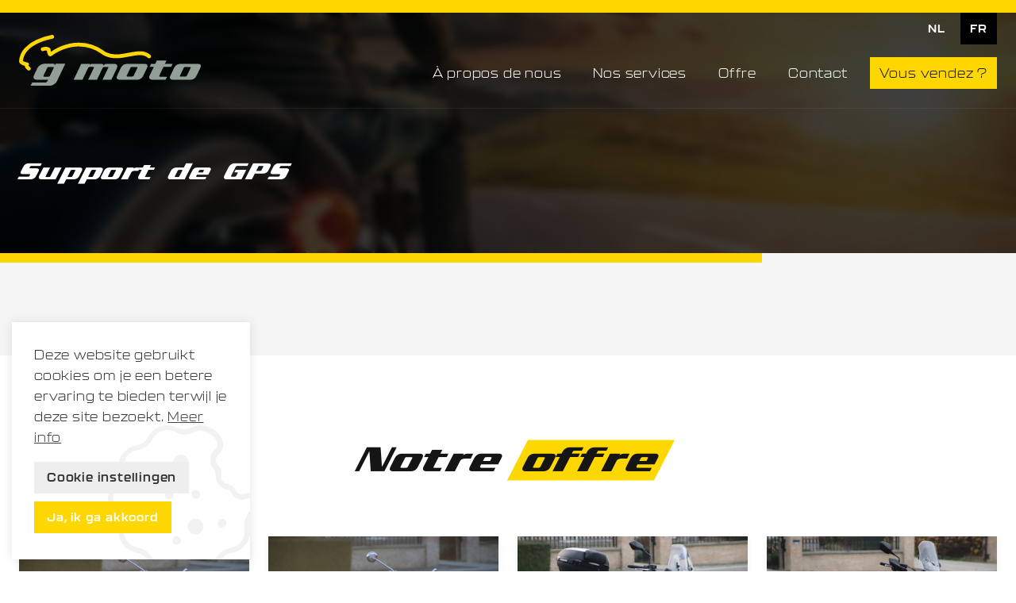

--- FILE ---
content_type: text/html; charset=UTF-8
request_url: https://www.gmoto.be/fr/?motorcycle_attr=support-de-gps
body_size: 11614
content:
<!DOCTYPE html><html lang="fr-FR" class="no-js no-touchevents"><head><meta charset="UTF-8" /><meta http-equiv="x-ua-compatible" content="ie=edge"><meta http-equiv="cleartype" content="on"><meta name="viewport" content="width=device-width, initial-scale=1"><meta name='robots' content='index, follow, max-image-preview:large, max-snippet:-1, max-video-preview:-1' /><title>Support de GPS Archieven - g moto</title><link rel="canonical" href="https://www.gmoto.be/fr/?motorcycle_attr=support-de-gps" /><meta property="og:locale" content="fr_FR" /><meta property="og:type" content="article" /><meta property="og:title" content="Support de GPS Archieven - g moto" /><meta property="og:url" content="https://www.gmoto.be/fr/?motorcycle_attr=support-de-gps" /><meta property="og:site_name" content="g moto" /><meta name="twitter:card" content="summary_large_image" /> <script type="application/ld+json" class="yoast-schema-graph">{"@context":"https://schema.org","@graph":[{"@type":"CollectionPage","@id":"https://www.gmoto.be/fr/?motorcycle_attr=support-de-gps","url":"https://www.gmoto.be/fr/?motorcycle_attr=support-de-gps","name":"Support de GPS Archieven - g moto","isPartOf":{"@id":"https://www.gmoto.be/fr/#website"},"breadcrumb":{"@id":"https://www.gmoto.be/fr/?motorcycle_attr=support-de-gps#breadcrumb"},"inLanguage":"fr-FR"},{"@type":"BreadcrumbList","@id":"https://www.gmoto.be/fr/?motorcycle_attr=support-de-gps#breadcrumb","itemListElement":[{"@type":"ListItem","position":1,"name":"Home","item":"https://www.gmoto.be/fr/"},{"@type":"ListItem","position":2,"name":"Support de GPS"}]},{"@type":"WebSite","@id":"https://www.gmoto.be/fr/#website","url":"https://www.gmoto.be/fr/","name":"g moto","description":"Moto - Scooter - Quad","publisher":{"@id":"https://www.gmoto.be/fr/#organization"},"potentialAction":[{"@type":"SearchAction","target":{"@type":"EntryPoint","urlTemplate":"https://www.gmoto.be/fr/?s={search_term_string}"},"query-input":{"@type":"PropertyValueSpecification","valueRequired":true,"valueName":"search_term_string"}}],"inLanguage":"fr-FR"},{"@type":"Organization","@id":"https://www.gmoto.be/fr/#organization","name":"g moto","url":"https://www.gmoto.be/fr/","logo":{"@type":"ImageObject","inLanguage":"fr-FR","@id":"https://www.gmoto.be/fr/#/schema/logo/image/","url":"https://www.gmoto.be/wp-content/uploads/2021/02/logo-gmoto.svg","contentUrl":"https://www.gmoto.be/wp-content/uploads/2021/02/logo-gmoto.svg","width":1,"height":1,"caption":"g moto"},"image":{"@id":"https://www.gmoto.be/fr/#/schema/logo/image/"},"sameAs":["https://www.facebook.com/gmoto.gheysens"]}]}</script> <link rel='dns-prefetch' href='//fluo.spotdesign.be' /><style id='wp-img-auto-sizes-contain-inline-css' type='text/css'>img:is([sizes=auto i],[sizes^="auto," i]){contain-intrinsic-size:3000px 1500px}
/*# sourceURL=wp-img-auto-sizes-contain-inline-css */</style><link data-optimized="1" rel='stylesheet' id='wp-block-library-css' href='https://www.gmoto.be/wp-content/litespeed/css/5889e3e130cb3806251d0cbb0e14c591.css?ver=07848' type='text/css' media='all' /><style id='global-styles-inline-css' type='text/css'>:root{--wp--preset--aspect-ratio--square: 1;--wp--preset--aspect-ratio--4-3: 4/3;--wp--preset--aspect-ratio--3-4: 3/4;--wp--preset--aspect-ratio--3-2: 3/2;--wp--preset--aspect-ratio--2-3: 2/3;--wp--preset--aspect-ratio--16-9: 16/9;--wp--preset--aspect-ratio--9-16: 9/16;--wp--preset--color--black: #000000;--wp--preset--color--cyan-bluish-gray: #abb8c3;--wp--preset--color--white: #ffffff;--wp--preset--color--pale-pink: #f78da7;--wp--preset--color--vivid-red: #cf2e2e;--wp--preset--color--luminous-vivid-orange: #ff6900;--wp--preset--color--luminous-vivid-amber: #fcb900;--wp--preset--color--light-green-cyan: #7bdcb5;--wp--preset--color--vivid-green-cyan: #00d084;--wp--preset--color--pale-cyan-blue: #8ed1fc;--wp--preset--color--vivid-cyan-blue: #0693e3;--wp--preset--color--vivid-purple: #9b51e0;--wp--preset--gradient--vivid-cyan-blue-to-vivid-purple: linear-gradient(135deg,rgb(6,147,227) 0%,rgb(155,81,224) 100%);--wp--preset--gradient--light-green-cyan-to-vivid-green-cyan: linear-gradient(135deg,rgb(122,220,180) 0%,rgb(0,208,130) 100%);--wp--preset--gradient--luminous-vivid-amber-to-luminous-vivid-orange: linear-gradient(135deg,rgb(252,185,0) 0%,rgb(255,105,0) 100%);--wp--preset--gradient--luminous-vivid-orange-to-vivid-red: linear-gradient(135deg,rgb(255,105,0) 0%,rgb(207,46,46) 100%);--wp--preset--gradient--very-light-gray-to-cyan-bluish-gray: linear-gradient(135deg,rgb(238,238,238) 0%,rgb(169,184,195) 100%);--wp--preset--gradient--cool-to-warm-spectrum: linear-gradient(135deg,rgb(74,234,220) 0%,rgb(151,120,209) 20%,rgb(207,42,186) 40%,rgb(238,44,130) 60%,rgb(251,105,98) 80%,rgb(254,248,76) 100%);--wp--preset--gradient--blush-light-purple: linear-gradient(135deg,rgb(255,206,236) 0%,rgb(152,150,240) 100%);--wp--preset--gradient--blush-bordeaux: linear-gradient(135deg,rgb(254,205,165) 0%,rgb(254,45,45) 50%,rgb(107,0,62) 100%);--wp--preset--gradient--luminous-dusk: linear-gradient(135deg,rgb(255,203,112) 0%,rgb(199,81,192) 50%,rgb(65,88,208) 100%);--wp--preset--gradient--pale-ocean: linear-gradient(135deg,rgb(255,245,203) 0%,rgb(182,227,212) 50%,rgb(51,167,181) 100%);--wp--preset--gradient--electric-grass: linear-gradient(135deg,rgb(202,248,128) 0%,rgb(113,206,126) 100%);--wp--preset--gradient--midnight: linear-gradient(135deg,rgb(2,3,129) 0%,rgb(40,116,252) 100%);--wp--preset--font-size--small: 13px;--wp--preset--font-size--medium: 20px;--wp--preset--font-size--large: 36px;--wp--preset--font-size--x-large: 42px;--wp--preset--spacing--20: 0.44rem;--wp--preset--spacing--30: 0.67rem;--wp--preset--spacing--40: 1rem;--wp--preset--spacing--50: 1.5rem;--wp--preset--spacing--60: 2.25rem;--wp--preset--spacing--70: 3.38rem;--wp--preset--spacing--80: 5.06rem;--wp--preset--shadow--natural: 6px 6px 9px rgba(0, 0, 0, 0.2);--wp--preset--shadow--deep: 12px 12px 50px rgba(0, 0, 0, 0.4);--wp--preset--shadow--sharp: 6px 6px 0px rgba(0, 0, 0, 0.2);--wp--preset--shadow--outlined: 6px 6px 0px -3px rgb(255, 255, 255), 6px 6px rgb(0, 0, 0);--wp--preset--shadow--crisp: 6px 6px 0px rgb(0, 0, 0);}:where(.is-layout-flex){gap: 0.5em;}:where(.is-layout-grid){gap: 0.5em;}body .is-layout-flex{display: flex;}.is-layout-flex{flex-wrap: wrap;align-items: center;}.is-layout-flex > :is(*, div){margin: 0;}body .is-layout-grid{display: grid;}.is-layout-grid > :is(*, div){margin: 0;}:where(.wp-block-columns.is-layout-flex){gap: 2em;}:where(.wp-block-columns.is-layout-grid){gap: 2em;}:where(.wp-block-post-template.is-layout-flex){gap: 1.25em;}:where(.wp-block-post-template.is-layout-grid){gap: 1.25em;}.has-black-color{color: var(--wp--preset--color--black) !important;}.has-cyan-bluish-gray-color{color: var(--wp--preset--color--cyan-bluish-gray) !important;}.has-white-color{color: var(--wp--preset--color--white) !important;}.has-pale-pink-color{color: var(--wp--preset--color--pale-pink) !important;}.has-vivid-red-color{color: var(--wp--preset--color--vivid-red) !important;}.has-luminous-vivid-orange-color{color: var(--wp--preset--color--luminous-vivid-orange) !important;}.has-luminous-vivid-amber-color{color: var(--wp--preset--color--luminous-vivid-amber) !important;}.has-light-green-cyan-color{color: var(--wp--preset--color--light-green-cyan) !important;}.has-vivid-green-cyan-color{color: var(--wp--preset--color--vivid-green-cyan) !important;}.has-pale-cyan-blue-color{color: var(--wp--preset--color--pale-cyan-blue) !important;}.has-vivid-cyan-blue-color{color: var(--wp--preset--color--vivid-cyan-blue) !important;}.has-vivid-purple-color{color: var(--wp--preset--color--vivid-purple) !important;}.has-black-background-color{background-color: var(--wp--preset--color--black) !important;}.has-cyan-bluish-gray-background-color{background-color: var(--wp--preset--color--cyan-bluish-gray) !important;}.has-white-background-color{background-color: var(--wp--preset--color--white) !important;}.has-pale-pink-background-color{background-color: var(--wp--preset--color--pale-pink) !important;}.has-vivid-red-background-color{background-color: var(--wp--preset--color--vivid-red) !important;}.has-luminous-vivid-orange-background-color{background-color: var(--wp--preset--color--luminous-vivid-orange) !important;}.has-luminous-vivid-amber-background-color{background-color: var(--wp--preset--color--luminous-vivid-amber) !important;}.has-light-green-cyan-background-color{background-color: var(--wp--preset--color--light-green-cyan) !important;}.has-vivid-green-cyan-background-color{background-color: var(--wp--preset--color--vivid-green-cyan) !important;}.has-pale-cyan-blue-background-color{background-color: var(--wp--preset--color--pale-cyan-blue) !important;}.has-vivid-cyan-blue-background-color{background-color: var(--wp--preset--color--vivid-cyan-blue) !important;}.has-vivid-purple-background-color{background-color: var(--wp--preset--color--vivid-purple) !important;}.has-black-border-color{border-color: var(--wp--preset--color--black) !important;}.has-cyan-bluish-gray-border-color{border-color: var(--wp--preset--color--cyan-bluish-gray) !important;}.has-white-border-color{border-color: var(--wp--preset--color--white) !important;}.has-pale-pink-border-color{border-color: var(--wp--preset--color--pale-pink) !important;}.has-vivid-red-border-color{border-color: var(--wp--preset--color--vivid-red) !important;}.has-luminous-vivid-orange-border-color{border-color: var(--wp--preset--color--luminous-vivid-orange) !important;}.has-luminous-vivid-amber-border-color{border-color: var(--wp--preset--color--luminous-vivid-amber) !important;}.has-light-green-cyan-border-color{border-color: var(--wp--preset--color--light-green-cyan) !important;}.has-vivid-green-cyan-border-color{border-color: var(--wp--preset--color--vivid-green-cyan) !important;}.has-pale-cyan-blue-border-color{border-color: var(--wp--preset--color--pale-cyan-blue) !important;}.has-vivid-cyan-blue-border-color{border-color: var(--wp--preset--color--vivid-cyan-blue) !important;}.has-vivid-purple-border-color{border-color: var(--wp--preset--color--vivid-purple) !important;}.has-vivid-cyan-blue-to-vivid-purple-gradient-background{background: var(--wp--preset--gradient--vivid-cyan-blue-to-vivid-purple) !important;}.has-light-green-cyan-to-vivid-green-cyan-gradient-background{background: var(--wp--preset--gradient--light-green-cyan-to-vivid-green-cyan) !important;}.has-luminous-vivid-amber-to-luminous-vivid-orange-gradient-background{background: var(--wp--preset--gradient--luminous-vivid-amber-to-luminous-vivid-orange) !important;}.has-luminous-vivid-orange-to-vivid-red-gradient-background{background: var(--wp--preset--gradient--luminous-vivid-orange-to-vivid-red) !important;}.has-very-light-gray-to-cyan-bluish-gray-gradient-background{background: var(--wp--preset--gradient--very-light-gray-to-cyan-bluish-gray) !important;}.has-cool-to-warm-spectrum-gradient-background{background: var(--wp--preset--gradient--cool-to-warm-spectrum) !important;}.has-blush-light-purple-gradient-background{background: var(--wp--preset--gradient--blush-light-purple) !important;}.has-blush-bordeaux-gradient-background{background: var(--wp--preset--gradient--blush-bordeaux) !important;}.has-luminous-dusk-gradient-background{background: var(--wp--preset--gradient--luminous-dusk) !important;}.has-pale-ocean-gradient-background{background: var(--wp--preset--gradient--pale-ocean) !important;}.has-electric-grass-gradient-background{background: var(--wp--preset--gradient--electric-grass) !important;}.has-midnight-gradient-background{background: var(--wp--preset--gradient--midnight) !important;}.has-small-font-size{font-size: var(--wp--preset--font-size--small) !important;}.has-medium-font-size{font-size: var(--wp--preset--font-size--medium) !important;}.has-large-font-size{font-size: var(--wp--preset--font-size--large) !important;}.has-x-large-font-size{font-size: var(--wp--preset--font-size--x-large) !important;}
/*# sourceURL=global-styles-inline-css */</style><style id='classic-theme-styles-inline-css' type='text/css'>/*! This file is auto-generated */
.wp-block-button__link{color:#fff;background-color:#32373c;border-radius:9999px;box-shadow:none;text-decoration:none;padding:calc(.667em + 2px) calc(1.333em + 2px);font-size:1.125em}.wp-block-file__button{background:#32373c;color:#fff;text-decoration:none}
/*# sourceURL=/wp-includes/css/classic-themes.min.css */</style><link data-optimized="1" rel='stylesheet' id='cookie-law-info-css' href='https://www.gmoto.be/wp-content/litespeed/css/564d12d1e1b7e220d04799ae48b7ec7b.css?ver=faf48' type='text/css' media='all' /><link data-optimized="1" rel='stylesheet' id='cookie-law-info-gdpr-css' href='https://www.gmoto.be/wp-content/litespeed/css/b0e1bd38feaf69bc59d124675a93d2ba.css?ver=5c5a4' type='text/css' media='all' /><link data-optimized="1" rel='stylesheet' id='lib-normalize-css' href='https://www.gmoto.be/wp-content/litespeed/css/9e89b6d5f2d601d74bfbbeee2487e270.css?ver=ea27b' type='text/css' media='all' /><link data-optimized="1" rel='stylesheet' id='fluo-core-css' href='https://www.gmoto.be/wp-content/litespeed/css/f5fe5d22300a1a92dc577b62a2bd8ff1.css?ver=09f46' type='text/css' media='all' /><link data-optimized="1" rel='stylesheet' id='fluo-forms-css' href='https://www.gmoto.be/wp-content/litespeed/css/126299e20fb371c0e8342ffd5abec643.css?ver=ea45b' type='text/css' media='all' /><link data-optimized="1" rel='stylesheet' id='fluo-theme-css' href='https://www.gmoto.be/wp-content/litespeed/css/b3d474cfd2eb1d97ee1519493c0aa8d3.css?ver=4814b' type='text/css' media='all' /><link data-optimized="1" rel='stylesheet' id='fluo-cookie-law-info-css' href='https://www.gmoto.be/wp-content/litespeed/css/16356d8373ac5f933a1f8776c155e18c.css?ver=33f53' type='text/css' media='all' /><link data-optimized="1" rel='stylesheet' id='lib-carousel-css' href='https://www.gmoto.be/wp-content/litespeed/css/d0c75658f2bbd68d69987194a6a1cd6c.css?ver=28a0c' type='text/css' media='all' /><link data-optimized="1" rel='stylesheet' id='lib-fancybox-css' href='https://www.gmoto.be/wp-content/litespeed/css/d012cf6e82959649867f6009a66854d8.css?ver=53094' type='text/css' media='all' /> <script type="text/javascript" id="wpml-cookie-js-extra">/*  */
var wpml_cookies = {"wp-wpml_current_language":{"value":"fr","expires":1,"path":"/"}};
var wpml_cookies = {"wp-wpml_current_language":{"value":"fr","expires":1,"path":"/"}};
//# sourceURL=wpml-cookie-js-extra
/*  */</script> <script data-optimized="1" type="text/javascript" src="https://www.gmoto.be/wp-content/litespeed/js/e6dc213eff263ce4f7cc148e574c5622.js?ver=f6d40" id="wpml-cookie-js" defer="defer" data-wp-strategy="defer"></script> <script type="text/javascript" id="jquery-core-js-extra">/*  */
var Fluo = {"debug":"0","language":"fr","ajaxUrl":"https://www.gmoto.be/wp-admin/admin-ajax.php","themePath":"https://www.gmoto.be/wp-content/themes/fluo-child-theme","google":{"tagManagerID":"GTM-N6DVMH3","trackingID":"","apiKey":"AIzaSyC_g1uQSKwYrz0tEiHq_q4HWBNykqiJG4c"},"cookieconsent":{"palette":{"popup":{"background":"#23282d"},"button":{"background":"#14a7d0"}},"theme":"classic","position":"bottom-left","content":{"message":"Ce site utilise des cookies pour vous garantir la meilleure exp\u00e9rience utilisateur.","dismiss":"Ok\u00e9!","link":"En savoir plus","allow":"Autoriser les cookies","deny":"Refuser les cookies","href":"https://www.gmoto.be/fr/politique-de-confidentialite/"},"showLink":true,"type":"opt-in","revokeBtn":"\u003Cdiv class=\"cc-revoke cc-cookie-icon {{classes}}\"\u003E\u003C/div\u003E"}};
//# sourceURL=jquery-core-js-extra
/*  */</script> <script type="text/javascript" src="https://www.gmoto.be/wp-includes/js/jquery/jquery.min.js?ver=3.7.1" id="jquery-core-js"></script> <script data-optimized="1" type="text/javascript" src="https://www.gmoto.be/wp-content/litespeed/js/b6a2f384da58f3054c629a3eccba9946.js?ver=447c3" id="jquery-migrate-js"></script> <script type="text/javascript" id="cookie-law-info-js-extra">/*  */
var Cli_Data = {"nn_cookie_ids":[],"cookielist":[],"non_necessary_cookies":[],"ccpaEnabled":"","ccpaRegionBased":"","ccpaBarEnabled":"","strictlyEnabled":["necessary","obligatoire"],"ccpaType":"gdpr","js_blocking":"1","custom_integration":"","triggerDomRefresh":"","secure_cookies":""};
var cli_cookiebar_settings = {"animate_speed_hide":"500","animate_speed_show":"500","background":"#FFF","border":"#b1a6a6c2","border_on":"","button_1_button_colour":"#ffd700","button_1_button_hover":"#ccac00","button_1_link_colour":"#fff","button_1_as_button":"1","button_1_new_win":"","button_2_button_colour":"#333","button_2_button_hover":"#292929","button_2_link_colour":"#444","button_2_as_button":"","button_2_hidebar":"1","button_3_button_colour":"#3566bb","button_3_button_hover":"#2a5296","button_3_link_colour":"#fff","button_3_as_button":"","button_3_new_win":"","button_4_button_colour":"#000","button_4_button_hover":"#000000","button_4_link_colour":"#333333","button_4_as_button":"","button_7_button_colour":"#61a229","button_7_button_hover":"#4e8221","button_7_link_colour":"#fff","button_7_as_button":"1","button_7_new_win":"","font_family":"inherit","header_fix":"","notify_animate_hide":"","notify_animate_show":"","notify_div_id":"#cookie-law-info-bar","notify_position_horizontal":"left","notify_position_vertical":"bottom","scroll_close":"","scroll_close_reload":"","accept_close_reload":"","reject_close_reload":"","showagain_tab":"1","showagain_background":"#fff","showagain_border":"#000","showagain_div_id":"#cookie-law-info-again","showagain_x_position":"40px","text":"#333333","show_once_yn":"","show_once":"10000","logging_on":"","as_popup":"","popup_overlay":"1","bar_heading_text":"","cookie_bar_as":"widget","popup_showagain_position":"bottom-right","widget_position":"left"};
var log_object = {"ajax_url":"https://www.gmoto.be/wp-admin/admin-ajax.php"};
//# sourceURL=cookie-law-info-js-extra
/*  */</script> <script data-optimized="1" type="text/javascript" src="https://www.gmoto.be/wp-content/litespeed/js/942c4cabce07cc148d60b137b393825f.js?ver=7c784" id="cookie-law-info-js"></script> <script type="text/javascript" src="https://fluo.spotdesign.be/fontawesome/js/fontawesome.min.js?ver=6.9" id="fa5-base-js"></script> <script type="text/javascript" src="https://fluo.spotdesign.be/fontawesome/js/light.min.js?ver=6.9" id="fa5-light-js"></script> <script type="text/javascript" src="https://fluo.spotdesign.be/fontawesome/js/brands.min.js?ver=6.9" id="fa5-brands-js"></script> <script data-optimized="1" type="text/javascript" src="https://www.gmoto.be/wp-content/litespeed/js/0bece228ce7bf92d2f936916031a3891.js?ver=0ac7f" id="lib-modernizr-js"></script> <script data-optimized="1" type="text/javascript" src="https://www.gmoto.be/wp-content/litespeed/js/8816fcf56b2d2da8f748faf907c35989.js?ver=bab63" id="lib-scrollreveal-js"></script> <link rel="EditURI" type="application/rsd+xml" title="RSD" href="https://www.gmoto.be/xmlrpc.php?rsd" /><meta name="generator" content="WPML ver:4.8.6 stt:37,4;" /><meta name="fluo-core/version" content="2.0" /><link id="typekit-preconnect" rel="preconnect" href="https://use.typekit.net/" crossorigin><link id="typekit-preload" rel="preload" as="style" href="https://use.typekit.net/izx0bex.css"><link id="typekit-css" rel="stylesheet" href="https://use.typekit.net/izx0bex.css" media="print" onload="this.media='all'"><link rel="apple-touch-icon" sizes="180x180" href="/wp-content/uploads/fbrfg/apple-touch-icon.png"><link rel="icon" type="image/png" sizes="32x32" href="/wp-content/uploads/fbrfg/favicon-32x32.png"><link rel="icon" type="image/png" sizes="16x16" href="/wp-content/uploads/fbrfg/favicon-16x16.png"><link rel="manifest" href="/wp-content/uploads/fbrfg/site.webmanifest"><link rel="mask-icon" href="/wp-content/uploads/fbrfg/safari-pinned-tab.svg" color="#ffd700"><link rel="shortcut icon" href="/wp-content/uploads/fbrfg/favicon.ico"><meta name="msapplication-TileColor" content="#ffd700"><meta name="msapplication-config" content="/wp-content/uploads/fbrfg/browserconfig.xml"><meta name="theme-color" content="#ffffff"><script>(function(w,d,s,l,i){w[l]=w[l]||[];w[l].push({'gtm.start':new Date().getTime(),event:'gtm.js'});var f=d.getElementsByTagName(s)[0],j=d.createElement(s),dl=l!='dataLayer'?'&l='+l:'';j.async=true;j.src='https://www.googletagmanager.com/gtm.js?id='+i+dl;f.parentNode.insertBefore(j,f);})(window,document,'script','dataLayer','GTM-N6DVMH3');</script></head><body class="is-taxonomy is-taxonomy-motorcycle_attr has-site-message">
<noscript><iframe src="https://www.googletagmanager.com/ns.html?id=GTM-N6DVMH3" height="0" width="0" style="display:none;visibility:hidden"></iframe></noscript><div id="site-message"></div><div class="site"><nav id="primary" class="navbar navbar-default"><div class="container"><div class="navbar-header">
<button type="button" class="navbar-toggle collapsed" data-toggle="collapse" aria-expanded="false" data-target="#navbar-collapse">
<span>Menu</span><div class="bars">
<i class="bar bar-one"></i>
<i class="bar bar-two"></i>
<i class="bar bar-three"></i></div>
</button><a href="https://www.gmoto.be/fr/" class="site-brand">
<?xml version="1.0" standalone="no"?><svg id="aaccd2d7-009c-4e1e-aab1-f5981950e4b1" data-name="Layer 1" xmlns="http://www.w3.org/2000/svg" viewBox="0 0 200 56"><g id="f0b76049-4fc2-438b-984c-544bd8474c2e" data-name="Group 12"><path id="e9983da4-e572-4603-86a6-21971ad401f5" data-name="Path 31" d="M68.48,31.89h9.69l-.61,1.27a4.49,4.49,0,0,1,.65-.5l.71-.41a6.34,6.34,0,0,1,.73-.26,2.83,2.83,0,0,1,.71-.1h10.3a3.06,3.06,0,0,1,1.2.2,1.37,1.37,0,0,1,.65.51,1.44,1.44,0,0,1,.28.48,1.58,1.58,0,0,1,.1.43,1,1,0,0,1,0,.3c0,.06,0,.06,0,0a5.72,5.72,0,0,1,.55-.65,4,4,0,0,1,.65-.58,3.25,3.25,0,0,1,.81-.51,2.29,2.29,0,0,1,.93-.2h8.46a6.34,6.34,0,0,1,1.57.16,3.65,3.65,0,0,1,1.09.43,1.9,1.9,0,0,1,.71.61,2.45,2.45,0,0,1,.36.81,2.91,2.91,0,0,1,.07.77,7.89,7.89,0,0,1-.1.85,8.38,8.38,0,0,1-.34,1.11c-.13.37-.28.72-.44,1.07l-5.64,11.77H91.86l6.3-13.16a.59.59,0,0,0,.08-.39.75.75,0,0,0-.11-.28.79.79,0,0,0-.29-.18,1.21,1.21,0,0,0-.38-.06h-4a1.63,1.63,0,0,0-.43.08,2.14,2.14,0,0,0-.4.2,1.87,1.87,0,0,0-.35.28,1,1,0,0,0-.24.31l-6.32,13.2H76l6.26-13.08a1.08,1.08,0,0,0,.1-.35.88.88,0,0,0,0-.36.83.83,0,0,0-.3-.26,1.26,1.26,0,0,0-.54-.09H77.59a1.13,1.13,0,0,0-.48.11,3.14,3.14,0,0,0-.46.28,3.33,3.33,0,0,0-.39.36,1.24,1.24,0,0,0-.25.35l-6.25,13H60.07Z" style="fill:#929f97"/><path id="e5f54519-6e7f-449c-aa2e-7430ff7f4376" data-name="Path 32" d="M137.58,31.92a11.66,11.66,0,0,1,1.18.06,4.43,4.43,0,0,1,1,.21,2.37,2.37,0,0,1,.78.34,2.82,2.82,0,0,1,.56.53,2.92,2.92,0,0,1,.25.81,3.36,3.36,0,0,1,0,1.05c-.07.26-.15.52-.24.77s-.24.59-.4.93l-4,8.3a10.11,10.11,0,0,1-.52,1,10,10,0,0,1-.61.84,7.85,7.85,0,0,1-.86.87,9.39,9.39,0,0,1-1.91,1.21,6.07,6.07,0,0,1-1,.33,8.14,8.14,0,0,1-1.31.22c-.44,0-.86.06-1.27.06h-18a8.51,8.51,0,0,1-1.33-.1,6.46,6.46,0,0,1-1.15-.29c-.24-.16-.47-.32-.69-.5a2.32,2.32,0,0,1-.51-.57,3.18,3.18,0,0,1-.19-.75,2.78,2.78,0,0,1,.06-.91,5.66,5.66,0,0,1,.15-.59,6.72,6.72,0,0,1,.28-.67l4-8.46c.15-.32.31-.6.46-.87s.32-.51.49-.75a10.37,10.37,0,0,1,.94-1.05,7.39,7.39,0,0,1,1-.77,8.2,8.2,0,0,1,1.14-.59A6.22,6.22,0,0,1,117,32.2a7,7,0,0,1,1.18-.22,10.32,10.32,0,0,1,1.11-.06Zm-8.07,3.47h-5.78a1,1,0,0,0-.34.1,1.52,1.52,0,0,0-.34.22,1.81,1.81,0,0,0-.44.55l-4.15,8.65a.56.56,0,0,0,0,.38,1.14,1.14,0,0,0,.15.34.67.67,0,0,0,.3.25.8.8,0,0,0,.41.1h5a1.49,1.49,0,0,0,.51-.1,2.65,2.65,0,0,0,.54-.25,2.09,2.09,0,0,0,.47-.3,1.17,1.17,0,0,0,.28-.38l4.15-8.65a.48.48,0,0,0,0-.31.61.61,0,0,0-.43-.52A1.05,1.05,0,0,0,129.51,35.39Z" style="fill:#929f97"/><path id="f4824563-4a79-40e9-8e28-3404cf24b7c7" data-name="Path 33" d="M162.31,28.11l-1.82,3.79H169l-1.62,3.4h-8.47l-4.69,9.8a1.33,1.33,0,0,0-.1.34.49.49,0,0,0,.06.29.58.58,0,0,0,.29.22,1.57,1.57,0,0,0,.61.1h7.72l-1.63,3.4h-14a7.92,7.92,0,0,1-1.61-.16,4.32,4.32,0,0,1-1.17-.43,4.63,4.63,0,0,1-.58-.5,2.26,2.26,0,0,1-.4-.57,2.76,2.76,0,0,1-.19-.75,2.56,2.56,0,0,1,0-.83c.05-.23.12-.45.19-.67a5.93,5.93,0,0,1,.26-.63l4.6-9.61h-4.56l1.63-3.39h4.47l1.82-3.8Z" style="fill:#929f97"/><path id="fc45adf5-e129-4ca0-9ed7-63465689205e" data-name="Path 34" d="M196.2,31.92a11.66,11.66,0,0,1,1.18.06,4.43,4.43,0,0,1,1,.21,2.47,2.47,0,0,1,.78.34,2.82,2.82,0,0,1,.56.53,2.6,2.6,0,0,1,.24.81,3.08,3.08,0,0,1,0,1.05c-.07.26-.15.52-.24.77s-.24.59-.4.93l-4,8.3a10.21,10.21,0,0,1-.53,1,8,8,0,0,1-.6.84,7.85,7.85,0,0,1-.86.87,9.39,9.39,0,0,1-1.91,1.21,6.07,6.07,0,0,1-1,.33,8.33,8.33,0,0,1-1.31.22c-.44,0-.87.06-1.27.06h-18a8.42,8.42,0,0,1-1.33-.1,6.25,6.25,0,0,1-1.15-.29c-.24-.16-.47-.32-.69-.5a2.13,2.13,0,0,1-.51-.57,2.76,2.76,0,0,1-.19-.75,2.53,2.53,0,0,1,.06-.91,3,3,0,0,1,.15-.59,5,5,0,0,1,.28-.67l4.05-8.46c.15-.32.3-.6.46-.87s.32-.51.49-.75a9.29,9.29,0,0,1,.94-1.05,7.39,7.39,0,0,1,1-.77,7.68,7.68,0,0,1,1.14-.59,6.22,6.22,0,0,1,1.11-.35,6.81,6.81,0,0,1,1.18-.22,10.28,10.28,0,0,1,1.1-.06Zm-8.07,3.47h-5.78a1,1,0,0,0-.34.1,1.52,1.52,0,0,0-.34.22,1.44,1.44,0,0,0-.27.28,2.46,2.46,0,0,0-.17.27l-4.15,8.65a.56.56,0,0,0-.05.38,1.14,1.14,0,0,0,.15.34.7.7,0,0,0,.29.25.87.87,0,0,0,.42.1h5a1.49,1.49,0,0,0,.51-.1,2.65,2.65,0,0,0,.54-.25,2.09,2.09,0,0,0,.47-.3,1.37,1.37,0,0,0,.29-.38l4.14-8.65a.47.47,0,0,0,0-.31.61.61,0,0,0-.43-.52,1.05,1.05,0,0,0-.36-.08Z" style="fill:#929f97"/><path id="f65e9105-c75e-46e2-b1dc-9eb83330d421" data-name="Path 35" d="M9.37,38.83A10.8,10.8,0,0,1,7,36.25H7a5.19,5.19,0,0,1-.79-2.14h0A11.4,11.4,0,0,1,1.55,31.9h0A4,4,0,0,1,0,29H0v-.15A23.77,23.77,0,0,1,6.59,14.15h0A40.76,40.76,0,0,1,18.94,5.46h0A69,69,0,0,1,36.1,0h0a2.12,2.12,0,0,1,2.43,1.78h0a2.13,2.13,0,0,1-1.78,2.43h0L36,4.38h0c-.5.09-1.23.24-2.14.45h0A69.19,69.19,0,0,0,26.69,6.9h0c-5.66,2-12.44,5.25-17,10.15h0A19.5,19.5,0,0,0,4.31,28.64h0l.07.06h0c.39.36,1.67,1.15,4.75,1.69h0A2.14,2.14,0,0,1,10.83,32h0a2.12,2.12,0,0,1-.37,1.82h0a2.12,2.12,0,0,0,.11.21h0A6.75,6.75,0,0,0,12,35.49h0a2.14,2.14,0,0,1,.34,3h0a2.14,2.14,0,0,1-1.67.81h0a2.11,2.11,0,0,1-1.33-.47Z" style="fill:gold"/><path id="ae262cf6-5c3e-473b-b6f1-64efc98c1e8d" data-name="Path 36" d="M141.84,25.37a12.52,12.52,0,0,0-8.72-3.09h0c-4.05,0-9.68,1.22-18.24,2.73h0a44.88,44.88,0,0,1-7.76.7h0c-10.47,0-15.8-4.25-16.76-5.12h0a43.3,43.3,0,0,0-24.64-7.86h0c-15.91,0-28.2,9.09-29.52,10.15h0l-.11.09h0a2.67,2.67,0,0,1-1.68.63h0a2.64,2.64,0,0,1-2-.91h0a4.48,4.48,0,0,1-.73-1.15h0a12.54,12.54,0,0,1-.7-2.23h0c-.16-.7-.27-1.37-.35-1.89h0a3.89,3.89,0,0,0-1.17-.16h0a9.1,9.1,0,0,0-2.68.47h0A2.09,2.09,0,0,1,24.1,16.5h0a2.1,2.1,0,0,1,1.24-2.68h0a13.31,13.31,0,0,1,4.14-.73h0A6.55,6.55,0,0,1,34,14.65h0a2.1,2.1,0,0,1,.66,1.3h0s0,.19.07.52h0c.05.33.12.79.21,1.27h0c.05.26.1.52.17.78h0c4.15-2.9,15.7-9.93,30.61-10h0a47.52,47.52,0,0,1,27.13,8.69h0l.29.24h0l.11.09h0c.11.09.29.24.55.42h0a14.25,14.25,0,0,0,2.46,1.41h0a25.66,25.66,0,0,0,10.86,2.13h0a40.4,40.4,0,0,0,7-.64h0c8.49-1.48,14.12-2.77,19-2.79h0a16.86,16.86,0,0,1,11.36,4h0a2.09,2.09,0,0,1,.3,2.94h0a2.11,2.11,0,0,1-1.62.77h0a2.08,2.08,0,0,1-1.31-.47Z" style="fill:gold"/><path id="bad6de17-c6cd-499a-9254-829d5f684120" data-name="Path 37" d="M25.6,33.66v0l0,0C25.52,33.75,25.53,33.74,25.6,33.66Z" style="fill:#929f97"/><path id="b86a114d-99b8-4e06-b41c-723872c0ad3f" data-name="Path 38" d="M40.4,31.79l-.1.21-.62,1.3a2.13,2.13,0,0,0-2.09-1.52H28.26a7.15,7.15,0,0,0-1.3.12,10.72,10.72,0,0,0-1.27.32,7.62,7.62,0,0,0-1.3.51,11.4,11.4,0,0,0-1.22.71q-.53.36-1,.75a7.51,7.51,0,0,0-.86.83,9.28,9.28,0,0,0-.68.87,7,7,0,0,0-.49.83l-3.71,7.75a6.26,6.26,0,0,0-.38,1,3,3,0,0,0-.1,1,2.61,2.61,0,0,0,.06.79,2.23,2.23,0,0,0,.29.67,2.78,2.78,0,0,0,.53.6,3.32,3.32,0,0,0,.76.47,4.7,4.7,0,0,0,1,.31,6,6,0,0,0,1.33.12H32l-.7,1.46a2.65,2.65,0,0,1-.43.62,3.35,3.35,0,0,1-.65.53,3,3,0,0,1-.86.41,3.25,3.25,0,0,1-1,.14h-14L12.67,56h21.4a5,5,0,0,0,1.16-.14,9.24,9.24,0,0,0,1.27-.37c.33-.14.67-.29,1-.48s.69-.38,1-.59a10.7,10.7,0,0,0,1-.69,8,8,0,0,0,.84-.81,6.63,6.63,0,0,0,.74-.85,6.31,6.31,0,0,0,.55-.93l9.28-19.36Zm-2.25,4.62L34,45.1a1.31,1.31,0,0,1-.24.34,1.46,1.46,0,0,1-.41.29,2.49,2.49,0,0,1-.43.22,1.27,1.27,0,0,1-.46.1H27.61a.86.86,0,0,1-.41-.1.83.83,0,0,1-.3-.26.93.93,0,0,1-.12-.33.72.72,0,0,1,.07-.38L31,36.33c.06-.1.12-.2.19-.3a3.11,3.11,0,0,1,.29-.33,1.37,1.37,0,0,1,.37-.26.93.93,0,0,1,.37-.1h5.22a.76.76,0,0,1,.66.36.79.79,0,0,1,.13.33A.72.72,0,0,1,38.15,36.41Z" style="fill:#929f97"/></g></svg>
</a></div><div class="collapse navbar-collapse" id="navbar-collapse"><div class="language-switcher"><ul class="language-switcher__menu menu"><li class="language-switcher__item"><a href="https://www.gmoto.be/nl/?motorcycle_attr=gps-steun" title="Nederlands"><span>nl</span></a></li><li class="language-switcher__item active"><a href="https://www.gmoto.be/fr/?motorcycle_attr=support-de-gps" title="Français"><span>fr</span></a></li></ul></div><ul class="nav navbar-nav navbar-right menu-2"><li><a href="https://www.gmoto.be/fr/"><i class="fal fa-home"></i></a></li><li><a href="https://www.gmoto.be/fr/a-propos-de-nous/">À propos de nous</a></li><li><a href="https://www.gmoto.be/fr/services/">Nos services</a></li><li><a href="https://www.gmoto.be/fr/motos/">Offre</a></li><li><a href="https://www.gmoto.be/fr/contact/">Contact</a></li><li class="highlight"><a href="https://www.gmoto.be/fr/vous-vendez/">Vous vendez ?</a></li></ul></div></div></nav><div class="site-content"><main class="site-main"><section class="lead lead--overlay"><div class="lead-media"><figure class="image has-bg image--3by2 is-landscape can-offset" style="--background-position-y: 41%;"><img width="1200" height="800" src="https://www.gmoto.be/wp-content/uploads/2021/02/gmoto_1045717882.jpg" class=" img-fill" alt="Gmoto 1045717882" data-style="img-fill" sizes="auto, (max-width: 1200px) 100vw, 1200px" title="Gmoto 1045717882" decoding="async" loading="lazy" srcset="https://www.gmoto.be/wp-content/uploads/2021/02/gmoto_1045717882.jpg 1200w, https://www.gmoto.be/wp-content/uploads/2021/02/gmoto_1045717882-900x600.jpg 900w, https://www.gmoto.be/wp-content/uploads/2021/02/gmoto_1045717882-768x512.jpg 768w" /></figure></div><div class="lead-content"><div class="container"><h1 class="lead-title">Support de GPS</h1></div></div></section><div id="the-content" class="section"><div class="section__content"><div class="container"></div></div></div></main></div><section id="featured-motorcycles"><div class="section-header"><div class="container"><h2 class="section-title">Notre <em>offre</em></h2></div></div><div class="section-content"><div class="container"><div class="row"><div class="col-sm-6 col-lg-3 d-flex"><article class="card motorcycle is-on-sale"  data-reveal="{&quot;delay&quot;:350}">
<a href="https://www.gmoto.be/fr/motos/occasion/triumph-bonneville-speedmaster-1200/"><div class="card-media"><figure class="image object-fill"><img width="900" height="600" src="https://www.gmoto.be/wp-content/uploads/2025/12/IMG_4799-900x600.jpg" class=" img-fluid" alt="" data-style="img-fluid" sizes="auto, (max-width: 900px) 100vw, 900px" title="IMG_4799" decoding="async" loading="lazy" srcset="https://www.gmoto.be/wp-content/uploads/2025/12/IMG_4799-900x600.jpg 900w, https://www.gmoto.be/wp-content/uploads/2025/12/IMG_4799-1680x1120.jpg 1680w, https://www.gmoto.be/wp-content/uploads/2025/12/IMG_4799-768x512.jpg 768w, https://www.gmoto.be/wp-content/uploads/2025/12/IMG_4799-1536x1024.jpg 1536w, https://www.gmoto.be/wp-content/uploads/2025/12/IMG_4799.jpg 1920w" /></figure></div><div class="card-content"><ul class="content-top"><li class="motorcycle-brand">Triumph</li></ul><h3 class="motorcycle-name">Triumph Bonneville Speedmaster 1200</h3></div><div class="card-footer">
<span class="motorcycle-prop motorcycle-mileage"><span class="icon"><i aria-hidden="true" class="fal fa-tachometer"></i></span>17.000 km</span><div class="motorcycle-prop motorcycle-manufacturing-year"><span class="icon"><i aria-hidden="true" class="fal fa-calendar"></i></span>2024</div>
<span class="motorcycle-prop motorcycle-price">&euro; 10.750, -</span></div>
</a></article></div><div class="col-sm-6 col-lg-3 d-flex"><article class="card motorcycle is-on-sale"  data-reveal="{&quot;delay&quot;:400}">
<a href="https://www.gmoto.be/fr/motoren/occasion/triumph-bonneville-speedmaster-1200/"><div class="card-media"><figure class="image object-fill"><img width="900" height="600" src="https://www.gmoto.be/wp-content/uploads/2025/12/IMG_4799-900x600.jpg" class=" img-fluid" alt="" data-style="img-fluid" sizes="auto, (max-width: 900px) 100vw, 900px" title="IMG_4799" decoding="async" loading="lazy" srcset="https://www.gmoto.be/wp-content/uploads/2025/12/IMG_4799-900x600.jpg 900w, https://www.gmoto.be/wp-content/uploads/2025/12/IMG_4799-1680x1120.jpg 1680w, https://www.gmoto.be/wp-content/uploads/2025/12/IMG_4799-768x512.jpg 768w, https://www.gmoto.be/wp-content/uploads/2025/12/IMG_4799-1536x1024.jpg 1536w, https://www.gmoto.be/wp-content/uploads/2025/12/IMG_4799.jpg 1920w" /></figure></div><div class="card-content"><ul class="content-top"><li class="motorcycle-brand">Triumph</li></ul><h3 class="motorcycle-name">Triumph Bonneville Speedmaster 1200</h3></div><div class="card-footer">
<span class="motorcycle-prop motorcycle-mileage"><span class="icon"><i aria-hidden="true" class="fal fa-tachometer"></i></span>17.000 km</span><div class="motorcycle-prop motorcycle-manufacturing-year"><span class="icon"><i aria-hidden="true" class="fal fa-calendar"></i></span>2024</div>
<span class="motorcycle-prop motorcycle-price">&euro; 10.750, -</span></div>
</a></article></div><div class="col-sm-6 col-lg-3 d-flex"><article class="card motorcycle is-on-sale"  data-reveal="{&quot;delay&quot;:450}">
<a href="https://www.gmoto.be/fr/motoren/occasion/kawasaki-versys-650/"><div class="card-media"><figure class="image object-fill"><img width="900" height="600" src="https://www.gmoto.be/wp-content/uploads/2026/01/IMG_4859-900x600.jpg" class=" img-fluid" alt="" data-style="img-fluid" sizes="auto, (max-width: 900px) 100vw, 900px" title="IMG_4859" decoding="async" loading="lazy" srcset="https://www.gmoto.be/wp-content/uploads/2026/01/IMG_4859-900x600.jpg 900w, https://www.gmoto.be/wp-content/uploads/2026/01/IMG_4859-1680x1120.jpg 1680w, https://www.gmoto.be/wp-content/uploads/2026/01/IMG_4859-768x512.jpg 768w, https://www.gmoto.be/wp-content/uploads/2026/01/IMG_4859-1536x1024.jpg 1536w, https://www.gmoto.be/wp-content/uploads/2026/01/IMG_4859.jpg 1920w" /></figure></div><div class="card-content"><ul class="content-top"><li class="motorcycle-brand">Kawasaki</li></ul><h3 class="motorcycle-name">Kawasaki Versys 650</h3></div><div class="card-footer">
<span class="motorcycle-prop motorcycle-mileage"><span class="icon"><i aria-hidden="true" class="fal fa-tachometer"></i></span>6.000 km</span><div class="motorcycle-prop motorcycle-manufacturing-year"><span class="icon"><i aria-hidden="true" class="fal fa-calendar"></i></span>2021</div>
<span class="motorcycle-prop motorcycle-price">&euro; 6.950, -</span></div>
</a></article></div><div class="col-sm-6 col-lg-3 d-flex"><article class="card motorcycle is-on-sale"  data-reveal="{&quot;delay&quot;:350}">
<a href="https://www.gmoto.be/fr/motos/occasion/honda-cb500x/"><div class="card-media"><figure class="image object-fill"><img width="900" height="600" src="https://www.gmoto.be/wp-content/uploads/2025/10/IMG_4612-900x600.jpg" class=" img-fluid" alt="" data-style="img-fluid" sizes="auto, (max-width: 900px) 100vw, 900px" title="IMG_4612" decoding="async" loading="lazy" srcset="https://www.gmoto.be/wp-content/uploads/2025/10/IMG_4612-900x600.jpg 900w, https://www.gmoto.be/wp-content/uploads/2025/10/IMG_4612-1680x1120.jpg 1680w, https://www.gmoto.be/wp-content/uploads/2025/10/IMG_4612-768x512.jpg 768w, https://www.gmoto.be/wp-content/uploads/2025/10/IMG_4612-1536x1024.jpg 1536w, https://www.gmoto.be/wp-content/uploads/2025/10/IMG_4612.jpg 1920w" /></figure></div><div class="card-content"><ul class="content-top"><li class="motorcycle-brand">Honda</li></ul><h3 class="motorcycle-name">Honda CB500X</h3></div><div class="card-footer">
<span class="motorcycle-prop motorcycle-mileage"><span class="icon"><i aria-hidden="true" class="fal fa-tachometer"></i></span>16.000 km</span><div class="motorcycle-prop motorcycle-manufacturing-year"><span class="icon"><i aria-hidden="true" class="fal fa-calendar"></i></span>2022</div>
<span class="motorcycle-prop motorcycle-price">&euro; 5.500, -</span></div>
</a></article></div></div></div></div><div class="section-footer">
<a  class="btn btn--secondary icon-after" href="https://www.gmoto.be/fr/motos/"><span>Voir notre offre complète</span><span class="icon"><i aria-hidden="true" class="fal fa-long-arrow-right"></i></span></a></div></section><footer class="site-footer"><nav class="footer-directory"><div class="container"><div class="directory-media"><div id="the-bike"><figure class="image object-fill"><img width="450" height="900" src="https://www.gmoto.be/wp-content/uploads/2021/02/gmoto-bike-footer.io_.png" class=" img-fluid" alt="Gmoto Bike Footer" data-style="img-fluid" sizes="auto, (max-width: 450px) 100vw, 450px" title="Gmoto Bike Footer" decoding="async" loading="lazy" srcset="https://www.gmoto.be/wp-content/uploads/2021/02/gmoto-bike-footer.io_.png 450w, https://www.gmoto.be/wp-content/uploads/2021/02/gmoto-bike-footer.io_-300x600.png 300w" /></figure></div></div><div class="directory-content"><div class="row"><div class="col-md"><div class="component component--address"><div class="component-header"><h4 class="component-title">g-moto BV</h4></div><div class="component-content"><address><span class="street-address">Ieperstraat 147</span><span class="postal-code">8940</span><span class="locality">Geluwe</span></address><ul><li><span class="icon"><i aria-hidden="true" class="fal fa-phone"></i></span><a href="tel:003256532302">+32 56 53 23 02</a></li><li><span class="icon"><i aria-hidden="true" class="fal fa-envelope"></i></span><a href="mailto:info@gmoto.be">info@gmoto.be</a></li><li class="vatID">TVA <span>BE 0798.441.840</span></li></ul></div></div></div><div class="col-md"><div  class="component component--opening-hours"><div class="component-header"><h4 class="component-title">Heures d’ouverture</h4></div><div class="component-content"><div class="day day--mon"><span class="day-name">Lun.</span><span class="slot"><span class="slot-status">-</span></span></div><div class="day day--tue"><span class="day-name">Mar.</span><span class="slot"><span class="slot-opens">08:30</span><span class="slot-closes">12:00</span></span><span class="slot"><span class="slot-opens">13:30</span><span class="slot-closes">18:30</span></span></div><div class="day day--wed"><span class="day-name">Mer.</span><span class="slot"><span class="slot-opens">08:30</span><span class="slot-closes">12:00</span></span><span class="slot"><span class="slot-opens">13:30</span><span class="slot-closes">18:30</span></span></div><div class="day day--thu"><span class="day-name">Jeu.</span><span class="slot"></span><span class="slot"><span class="slot-opens">13:30</span><span class="slot-closes">18:30</span></span></div><div class="day day--fri"><span class="day-name">Ven.</span><span class="slot"><span class="slot-opens">08:30</span><span class="slot-closes">12:00</span></span><span class="slot"><span class="slot-opens">13:30</span><span class="slot-closes">18:30</span></span></div><div class="day day--sat"><span class="day-name">Sam.</span><span class="slot"><span class="slot-opens">08:30</span><span class="slot-closes">12:00</span></span><span class="slot"><span class="slot-opens">13:30</span><span class="slot-closes">17:00</span></span></div><div class="day day--sun"><span class="day-name">Dim.</span><span class="slot"><span class="slot-status">-</span></span></div></div><div class="component-footer"></div></div></div><div class="col-md"><div id="nav_menu-2" class="widget widget_nav_menu"><h4 class="widgettitle">Volg ons</h4><ul id="menu-reseaux-sociaux" class="menu menu-3"><li id="menu-item-3558" class="link-fb menu-item menu-item-type-custom menu-item-object-custom menu-item-3558"><a target="_blank" href="https://www.facebook.com/gmoto.gheysens"><i class="fab fa-facebook-f"></i></a></li><li id="menu-item-3559" class="menu-item menu-item-type-post_type_archive menu-item-object-motorcycle menu-item-3559"><a href="https://www.gmoto.be/fr/motos/"><i class="fal fa-motorcycle"></i><span>2dehands</span></a></li></ul></div></div></div></div></div></nav><div class="footer-legal"><div class="container"><hr><div class="float-left"><ol><li><span class="copy">&copy;2026 g-moto BV</span></li><li><a href="https://www.gmoto.be/fr/politique-de-confidentialite/" class="">Politique de confidentialité</a></li><li><a href="https://www.gmoto.be/fr/politique-de-cookies/" class="">Politique de cookies</a></li></ol></div><div class="float-right">
<span class="made-w-fluo">Made with Fluo by <a href="https://www.spotdesign.be/" class="target-blank">Spotdesign</a></span></div></div></div></footer></div> <script type="speculationrules">{"prefetch":[{"source":"document","where":{"and":[{"href_matches":"/fr/*"},{"not":{"href_matches":["/wp-*.php","/wp-admin/*","/wp-content/uploads/*","/wp-content/*","/wp-content/plugins/*","/wp-content/themes/fluo-child-theme/*","/fr/*\\?(.+)"]}},{"not":{"selector_matches":"a[rel~=\"nofollow\"]"}},{"not":{"selector_matches":".no-prefetch, .no-prefetch a"}}]},"eagerness":"conservative"}]}</script> <div id="cookie-law-info-bar" data-nosnippet="true"><span><div class="cli-bar-container cli-style-v2"><div class="cli-bar-message">Deze website gebruikt cookies om je een betere ervaring te bieden terwijl je deze site bezoekt. <a href="https://www.gmoto.be/fr/politique-de-cookies/" id="CONSTANT_OPEN_URL" target="_blank" class="cli-plugin-main-link">Meer info</a></div><div class="cli-bar-btn_container"><a role='button' class="cli_settings_button">Cookie instellingen</a><a role='button' data-cli_action="accept" id="cookie_action_close_header" class="large cli-plugin-button cli-plugin-main-button cookie_action_close_header cli_action_button wt-cli-accept-btn">Ja, ik ga akkoord</a></div></div></span></div><div id="cookie-law-info-again" data-nosnippet="true"><span id="cookie_hdr_showagain">Cookie instellingen</span></div><div class="cli-modal" data-nosnippet="true" id="cliSettingsPopup" tabindex="-1" role="dialog" aria-labelledby="cliSettingsPopup" aria-hidden="true"><div class="cli-modal-dialog" role="document"><div class="cli-modal-content cli-bar-popup">
<button type="button" class="cli-modal-close" id="cliModalClose">
<svg class="" viewBox="0 0 24 24"><path d="M19 6.41l-1.41-1.41-5.59 5.59-5.59-5.59-1.41 1.41 5.59 5.59-5.59 5.59 1.41 1.41 5.59-5.59 5.59 5.59 1.41-1.41-5.59-5.59z"></path><path d="M0 0h24v24h-24z" fill="none"></path></svg>
<span class="wt-cli-sr-only">Fermer</span>
</button><div class="cli-modal-body"><div class="cli-container-fluid cli-tab-container"><div class="cli-row"><div class="cli-col-12 cli-align-items-stretch cli-px-0"><div class="cli-privacy-overview"><h4>Cookie instellingen</h4><div class="cli-privacy-content"><div class="cli-privacy-content-text">Deze website gebruikt cookies om je een betere ervaring te bieden terwijl je deze site bezoekt.</div></div>
<a class="cli-privacy-readmore" aria-label="Voir plus" role="button" data-readmore-text="Voir plus" data-readless-text="Voir moins"></a></div></div><div class="cli-col-12 cli-align-items-stretch cli-px-0 cli-tab-section-container"></div></div></div></div><div class="cli-modal-footer"><div class="wt-cli-element cli-container-fluid cli-tab-container"><div class="cli-row"><div class="cli-col-12 cli-align-items-stretch cli-px-0"><div class="cli-tab-footer wt-cli-privacy-overview-actions">
<a id="wt-cli-privacy-save-btn" role="button" tabindex="0" data-cli-action="accept" class="wt-cli-privacy-btn cli_setting_save_button wt-cli-privacy-accept-btn cli-btn">Enregistrer &amp; appliquer</a></div></div></div></div></div></div></div></div><div class="cli-modal-backdrop cli-fade cli-settings-overlay"></div><div class="cli-modal-backdrop cli-fade cli-popupbar-overlay"></div>
<script data-optimized="1" type="text/javascript" src="https://www.gmoto.be/wp-content/litespeed/js/76c9c76082a0e9c8e56654ff78a18924.js?ver=cbf2f" id="fluo-image-js"></script> <script data-optimized="1" type="text/javascript" src="https://www.gmoto.be/wp-content/litespeed/js/7ed6a22290a389b63561f0cdb4566391.js?ver=fe5c1" id="bs-transition-js"></script> <script data-optimized="1" type="text/javascript" src="https://www.gmoto.be/wp-content/litespeed/js/5d68e672a05e12257db053866473ad00.js?ver=e9588" id="bs-collapse-js"></script> <script data-optimized="1" type="text/javascript" src="https://www.gmoto.be/wp-content/litespeed/js/3b1e39b46a12dcb2f8bdefd28a07f0c1.js?ver=7393e" id="bs-dropdown-js"></script> <script data-optimized="1" type="text/javascript" src="https://www.gmoto.be/wp-content/litespeed/js/16527f2623cfdd3b972cdb27720f271e.js?ver=59c9e" id="bs-affix-js"></script> <script data-optimized="1" type="text/javascript" src="https://www.gmoto.be/wp-content/litespeed/js/685c2dee753d13e3763c68c7f4b30152.js?ver=2d026" id="lib-carousel-js"></script> <script data-optimized="1" type="text/javascript" src="https://www.gmoto.be/wp-content/litespeed/js/420f4393eede540e034333a25cfc2ace.js?ver=f590d" id="lib-fancybox-js"></script> <script data-optimized="1" type="text/javascript" src="https://www.gmoto.be/wp-content/litespeed/js/735434c71aab1c5b00148c6f84033f58.js?ver=654e8" id="lib-parallax-js"></script> <script data-optimized="1" type="text/javascript" src="https://www.gmoto.be/wp-content/litespeed/js/8591029c6ae4e02f6edafe4a259be8d8.js?ver=d6f93" id="fluo-utils-js"></script> <script data-optimized="1" type="text/javascript" src="https://www.gmoto.be/wp-content/litespeed/js/7359abd7bd934a3429932103e008ad76.js?ver=098cf" id="fluo-core-js"></script> <script data-optimized="1" type="text/javascript" src="https://www.gmoto.be/wp-content/litespeed/js/9559f14fd93a0c3498e53d94accd4a99.js?ver=70ae3" id="fluo-carousel-js"></script> <script data-optimized="1" type="text/javascript" src="https://www.gmoto.be/wp-content/litespeed/js/14942c5112f09076e663b4834a970aeb.js?ver=55ad0" id="fluo-maps-js"></script> <script data-optimized="1" type="text/javascript" src="https://www.gmoto.be/wp-content/litespeed/js/0c5ea882c789b9250e073b0b91dc9b04.js?ver=825a9" id="fluo-theme-js"></script> </body></html>
<!-- Page optimized by LiteSpeed Cache @2026-01-25 04:42:41 -->

<!-- Page cached by LiteSpeed Cache 7.7 on 2026-01-25 04:42:41 -->

--- FILE ---
content_type: text/css; charset=utf-8
request_url: https://www.gmoto.be/wp-content/litespeed/css/f5fe5d22300a1a92dc577b62a2bd8ff1.css?ver=09f46
body_size: 7522
content:
.text-center{text-align:center!important}.text-left{text-align:left!important}.text-right{text-align:right!important}.text-flip{direction:rtl;unicode-bidi:bidi-override;text-align:left}.cc-revoke.cc-cookie-icon::before,.carousel .owl-carousel .owl-nav .owl-prev::before,.carousel .owl-carousel .owl-nav .owl-next::before,.alert.icon-before::before,.accordion .panel-toggle::after{display:inline-block;font-style:normal;font-variant:normal;text-rendering:auto;-webkit-font-smoothing:antialiased}.d-flex{display:flex!important}.d-none{display:none!important}@media (max-width:539px){.d-xs-none{display:none!important}}@media (min-width:540px) and (max-width:719px){.d-sm-none{display:none!important}}@media (min-width:720px) and (max-width:959px){.d-md-none{display:none!important}}@media (min-width:960px) and (max-width:1139px){.d-lg-none{display:none!important}}@media (min-width:1140px){.d-xl-none{display:none!important}}.justify-content-center{justify-content:center!important}.sr-only{width:1px;height:1px;clip:rect(0,0,0,0);overflow:hidden;padding:0;white-space:nowrap;border:0;position:absolute}*,*::before,*::after{box-sizing:border-box}html{height:100%;font-size:100%;-webkit-text-size-adjust:100%;-ms-text-size-adjust:100%;text-size-adjust:100%;-webkit-font-smoothing:antialiased;-moz-osx-font-smoothing:grayscale;-webkit-tap-highlight-color:#fff0;position:relative}html.sr [data-reveal]{visibility:hidden}body{min-height:100%;color:rgb(66.3,66.3,66.3);font-family:"Open Sans",sans-serif;font-size:16px;font-weight:400;line-height:1.5}h1,h2,h3,h4,h5,h6{margin-top:1rem;margin-bottom:1rem}h1 small,h2 small,h3 small,h4 small,h5 small,h6 small{font-size:85%;display:block}h1:first-child,h2:first-child,h3:first-child,h4:first-child,h5:first-child,h6:first-child{margin-top:0}h1:last-child,h2:last-child,h3:last-child,h4:last-child,h5:last-child,h6:last-child{margin-bottom:0}article,aside,cite,figcaption,figure,footer,header,hgroup,main,nav,section{display:block}a{color:#209cee;text-decoration:none}a:hover{text-decoration:underline}p{margin-top:0;margin-bottom:0}ul,ol,dl{margin-top:0;margin-bottom:0;list-style:none;padding-left:0}img{max-width:100%;height:auto;display:block}figure{margin:0 auto}address{color:inherit;font-style:normal}address .street-address{display:block}address .postal-code+span::before{content:" "}[role=button]{cursor:pointer}.fa-phone{transform:scaleX(-1)}.accordion .panel{margin-bottom:16px;overflow:hidden;border:1px solid rgb(238.425,238.425,238.425);border-radius:.25rem;background-color:#fff}.accordion .panel:last-child{margin-bottom:0!important}@media (min-width:992px){.accordion .panel{margin-bottom:24px}}.accordion .panel-header{background-color:rgb(238.425,238.425,238.425)}.accordion .panel-title{color:inherit}.accordion .panel-toggle{color:inherit;text-decoration:none;display:block;padding:1rem;position:relative}.accordion .panel-toggle::after{width:1.5rem;height:1.5rem;content:"\f067";color:rgb(158.1,158.1,158.1);font-family:"Font Awesome 5 Pro";line-height:1.5rem;text-align:center;position:absolute;top:50%;right:.75rem;transform:translateY(-50%)}.accordion .panel.is-open>.panel-header .panel-toggle::after{content:"\f068"}.accordion .panel-collapse.collapsing{transition:height 350ms,visibility 350ms;height:0;overflow:hidden;position:relative}.accordion .panel-collapse.collapse{display:none}.accordion .panel-collapse.collapse.in{display:block}.accordion .panel-content{padding:1rem}.alert{margin-bottom:1.5rem;padding:1rem 1.25rem;border-radius:.25rem;border-left-width:.25rem;border-left-style:solid;border-left-color:#23282d;background-color:rgb(247.3,247.475,247.65);box-shadow:0 1px 1px 0 rgb(35 40 45 / .15);position:relative}.alert:last-child{margin-bottom:0!important}.alert .btn-close{cursor:pointer;display:inline-block;padding:0;border:0;border-radius:1.5rem;background-color:rgb(0 0 0 / .15);position:absolute;top:1.25rem;right:1.5rem;transform:translateX(50%)}.alert .btn-close .icon{color:#fff}.alert .btn-close:hover{background-color:rgb(0 0 0 / .35)}.alert.icon-before{padding-left:3rem}.alert.icon-before::before{width:1.5rem;height:1.5rem;font-family:"Font Awesome 5 Pro";font-weight:400;font-size:18px;line-height:1.5rem;text-align:center;top:1rem;left:1.5rem;position:absolute;transform:translateX(-50%)}.alert--info{color:rgb(27.2,132.6,202.3);border-color:#209cee;background-color:rgb(247.195,251.535,254.405)}.alert--info.icon-before::before{color:#209cee;content:"\f05a"}.alert--success{color:rgb(29.75,177.65,81.6);border-color:#23d160;background-color:rgb(247.3,253.39,249.435)}.alert--success.icon-before::before{color:#23d160;content:"\f058"}.alert--warning{color:rgb(212.5,147.05,17);border-color:#faad14;background-color:rgb(254.825,252.13,246.775)}.alert--warning.icon-before::before{color:#faad14;content:"\f06a"}.alert--danger{color:rgb(194.65,29.75,37.4);border-color:#e5232c;background-color:rgb(254.09,247.3,247.615)}.alert--danger.icon-before::before{color:#e5232c;content:"\f071"}.btn,.dropdown-toggle{transition:all 350ms;font-size:.875rem;font-weight:600;line-height:1.5rem;text-decoration:none;cursor:pointer;display:inline-block;user-select:none;vertical-align:middle;padding:.375rem .75rem;border-radius:.25rem;border:2px solid rgb(245.4375,245.4375,245.4375);background-color:rgb(245.4375,245.4375,245.4375);position:relative}.btn:hover,.dropdown-toggle:hover,.btn.hover,.hover.dropdown-toggle{text-decoration:none;border-color:rgb(223.348125,223.348125,223.348125);background-color:rgb(223.348125,223.348125,223.348125)}.btn.icon-only,.icon-only.dropdown-toggle{padding:.375rem}.btn.icon-before .icon,.icon-before.dropdown-toggle .icon,.btn.icon-after .icon,.icon-after.dropdown-toggle .icon{width:1.5rem;height:1.5rem;transition:opacity 350ms;opacity:0;position:absolute;top:50%;transform:translateY(-50%)}.btn.icon-before:hover .icon,.icon-before.dropdown-toggle:hover .icon,.btn.icon-before.hover .icon,.icon-before.hover.dropdown-toggle .icon,.btn.icon-after:hover .icon,.icon-after.dropdown-toggle:hover .icon,.btn.icon-after.hover .icon,.icon-after.hover.dropdown-toggle .icon{opacity:1}.btn.icon-before .icon,.icon-before.dropdown-toggle .icon{left:.375rem}.btn.icon-before:hover,.icon-before.dropdown-toggle:hover,.btn.icon-before.hover,.icon-before.hover.dropdown-toggle{padding-left:2.25rem}.btn.icon-after .icon,.icon-after.dropdown-toggle .icon{right:.375rem}.btn.icon-after:hover,.icon-after.dropdown-toggle:hover,.btn.icon-after.hover,.icon-after.hover.dropdown-toggle{padding-right:2.25rem}.btn--sm{font-size:.7rem;line-height:1.2rem;padding:.25rem .5rem}.btn--sm.icon-only{padding:.25rem}.btn--sm.icon-before .icon,.btn--sm.icon-after .icon{width:1.2rem;height:1.2rem}.btn--sm.icon-before .icon{left:.25rem}.btn--sm.icon-before:hover,.btn--sm.icon-before.hover{padding-left:1.7rem}.btn--sm.icon-after .icon{right:.25rem}.btn--sm.icon-after:hover,.btn--sm.icon-after.hover{padding-right:1.7rem}.btn--lg{font-size:1.00625rem;line-height:1.725rem;padding:.5rem 1rem}.btn--lg.icon-only{padding:.5rem}.btn--lg.icon-before .icon,.btn--lg.icon-after .icon{width:1.725rem;height:1.725rem}.btn--lg.icon-before .icon{left:.5rem}.btn--lg.icon-before:hover,.btn--lg.icon-before.hover{padding-left:2.725rem}.btn--lg.icon-after .icon{right:.375rem}.btn--lg.icon-after:hover,.btn--lg.icon-after.hover{padding-right:2.25rem}.btn--xl{font-size:1.09375rem;line-height:1.875rem;padding:.625rem 1.25rem}.btn--xl.icon-only{padding:.625rem}.btn--xl.icon-before .icon,.btn--xl.icon-after .icon{width:1.875rem;height:1.875rem}.btn--xl.icon-before .icon{left:.625rem}.btn--xl.icon-before:hover,.btn--xl.icon-before.hover{padding-left:3.125rem}.btn--xl.icon-after .icon{right:.625rem}.btn--xl.icon-after:hover,.btn--xl.icon-after.hover{padding-right:3.125rem}.breadcrumb{padding:.75rem 1rem}.breadcrumb::after{content:"";display:block;clear:both}.breadcrumb li{float:left;list-style:none}.breadcrumb li+li::before{color:rgb(224.4,224.4,224.4);content:"•";display:inline-block;padding-left:.25rem;padding-right:.25rem}.card{overflow:hidden;border-radius:.5rem;box-shadow:0 .25rem .5rem rgb(35 40 45 / .075);background-color:#fff;position:relative}.card,.card>a:not(.contextual-edit){min-width:0;display:flex;flex-direction:column;flex-grow:1;flex-basis:auto}.card .card-media,.card .card-content,.card .card-footer{width:100%;position:relative}.card .card-media{overflow:hidden}.card .card-media img[src$=svg]{width:100%;max-width:7.5rem}.card .card-content{flex-grow:1;flex-shrink:1;flex-basis:auto;padding:1.25rem 1.5rem}.card .card-content+.card-footer{padding-top:0}.card .card-footer{padding:1.25rem 1.5rem}.card .card-title:last-child,.card .card-subtitle:last-child,.card .card-desc:last-child{margin-bottom:0}.card .card-title{margin-bottom:.75rem}.card .card-subtitle{margin-bottom:.75rem}.card .card-desc{margin-bottom:.75rem}.card>a:not(.contextual-edit){color:inherit;text-decoration:none}.card>a:not(.contextual-edit) .card-media .image{transition:transform 350ms}.card>a:not(.contextual-edit):hover .card-media .image{transform:scale(1.07)}.card.card--seamless{border-radius:0;box-shadow:none}.card.card--seamless .card-content{padding-left:0;padding-right:0;padding-bottom:0}.card.text-center .card-media .image{display:inline-block}.is-ie .card,.is-ie .card>a:not(.contextual-edit){display:block}.carousel .owl-carousel .owl-nav{width:100%;position:absolute;top:50%;left:0}.carousel .owl-carousel .owl-nav .owl-prev,.carousel .owl-carousel .owl-nav .owl-next{width:3rem;height:6rem;display:block;outline:none;background-color:#fff0;position:absolute;top:0;transform:translateY(-50%)}.carousel .owl-carousel .owl-nav .owl-prev::before,.carousel .owl-carousel .owl-nav .owl-next::before{color:#999;font-family:"Font Awesome 5 Pro";font-size:2rem}@media (min-width:992px){.carousel .owl-carousel .owl-nav .owl-prev::before,.carousel .owl-carousel .owl-nav .owl-next::before{font-size:2.625rem}}.carousel .owl-carousel .owl-nav .owl-prev:hover::before,.carousel .owl-carousel .owl-nav .owl-next:hover::before{color:rgb(171.36,171.36,171.36)}.carousel .owl-carousel .owl-nav .owl-prev{left:0}.carousel .owl-carousel .owl-nav .owl-prev::before{content:"\f104"}.carousel .owl-carousel .owl-nav .owl-next{right:0}.carousel .owl-carousel .owl-nav .owl-next::before{content:"\f105"}.carousel--sm,.carousel--md,.carousel--lg{margin-left:auto;margin-right:auto}.carousel--sm{width:35%}.carousel--md{width:50%}.carousel--lg{width:65%}.carousel--debug .owl-carousel{border:1px dashed rgb(229 35 44 / .65);background-color:rgb(229 35 44 / .15)}.carousel--debug .owl-carousel::after{color:#e5232c;font-size:.75rem;content:"carousel area";display:block;position:absolute;top:0;left:0;transform:translateY(-100%)}.carousel .slide:not(:first-child){display:none}.is-loaded .carousel .slide:not(:first-child),.owl-loaded .carousel .slide:not(:first-child){display:block}.carousel-footer{margin-top:12px}.carousel-thumbs{margin-left:-6px;margin-right:-6px;margin-bottom:-12px}.carousel-thumbs::after{content:"";display:block;clear:both}.carousel-thumb{transition:opacity 350ms;width:100%;max-width:100px;user-select:none;cursor:pointer;float:left;opacity:.5;padding-left:6px;padding-right:6px;padding-bottom:12px}.carousel-thumb.active{opacity:1}.component{position:relative}.component .contextual-edit{top:0}.component .component-header{margin-bottom:1rem}.component .component-content ul li{list-style:none}.component--address address{margin-bottom:.75rem}.component--address address:last-child{margin-bottom:0}.component--address ul .vatID{margin-top:.75rem}.component--google-map{background-color:rgb(245.4375,245.4375,245.4375)}.component--google-map>.component-content{padding-top:25%;position:relative}@supports (height:50vh){.component--google-map>.component-content{min-height:15rem;height:50vh}}.component--google-map .google-map{width:100%;height:100%;position:absolute;top:0;left:0}.component--opening-hours .component-content{width:100%;display:table}.component--opening-hours .component-content .day{display:table-row}.component--opening-hours .component-content .day .day-name,.component--opening-hours .component-content .day .slot{display:table-cell;padding-left:.5rem;padding-right:.5rem}.component--opening-hours .component-content .day .day-name:first-child,.component--opening-hours .component-content .day .slot:first-child{padding-left:0}.component--opening-hours .component-content .day .day-name:last-child,.component--opening-hours .component-content .day .slot:last-child{padding-right:0}.component--opening-hours .component-content .day .day-name{width:1.5rem;font-weight:700}.component--opening-hours .component-content .day .slot span+span::before{display:inline-block;content:"-";padding-left:.25rem;padding-right:.25rem}.component--opening-hours .component-content .day.d-flex{flex-wrap:wrap}.component--opening-hours .component-content .day.d-flex .day-name{width:auto;min-width:1.25rem;margin-right:.75rem;padding-right:0}.component--opening-hours .component-content .day.d-flex .day-slots{display:flex;flex-wrap:wrap;flex-grow:1}.component--opening-hours .component-content .day.d-flex .day-slots .slot{min-width:100px;display:flex;margin-left:0;padding-left:0;padding-right:0}.component--opening-hours .component-content .day.d-flex .day-slots .slot:first-child{margin-right:.75rem}.component--opening-hours .component-content .day.d-flex .day-slots .slot:first-child:last-child{width:100%;margin-right:0}.contextual-edit{position:absolute;top:1.5rem;right:1.5rem;z-index:98}.contextual-edit svg{width:1em;display:block}form.contextual-edit{position:absolute;top:1.5rem;right:1.5rem;z-index:98}form.contextual-edit [type=submit]{width:2.66667em;height:2.66667em;color:#fff;font-size:1.125rem;text-decoration:none;cursor:pointer;display:flex;align-items:center;justify-content:center;border:0;border-radius:9999px;box-shadow:0 4px 6px -1px rgb(0 0 0 / .1),0 2px 4px -2px rgb(0 0 0 / .1);background-color:#ef4444}form.contextual-edit [type=submit]:hover,form.contextual-edit [type=submit]:focus{text-decoration:none;background-color:#dc2626}a.contextual-edit{width:2.66667em;height:2.66667em;color:#fff;font-size:1.125rem;text-decoration:none;cursor:pointer;display:flex;align-items:center;justify-content:center;border:0;border-radius:9999px;box-shadow:0 4px 6px -1px rgb(0 0 0 / .1),0 2px 4px -2px rgb(0 0 0 / .1);background-color:#ef4444}a.contextual-edit:hover,a.contextual-edit:focus{text-decoration:none;background-color:#dc2626}@media all and (-ms-high-contrast:none){.cc-window.cc-floating .cc-compliance{flex:auto}.cc-window .cc-btn:last-child{min-width:auto}}.cc-window.cc-floating.cc-theme-classic{border-radius:0}.cc-revoke.cc-left{left:0.75rem!important}@media (min-width:768px){.cc-revoke.cc-left{left:1.5rem!important}}.cc-revoke.cc-cookie-icon{padding:1rem;box-shadow:0 0 8px #23282d}.cc-revoke.cc-cookie-icon:hover{text-decoration:none}.cc-revoke.cc-cookie-icon::before{color:inherit;content:"\f564";display:inline-block;font-family:"Font Awesome 5 Pro";font-size:1rem;line-height:1}.dropdown{position:relative}.dropdown-toggle{font-size:inherit;font-weight:inherit;text-transform:inherit;white-space:nowrap}.dropdown-toggle:focus{outline:none;box-shadow:0 0 0 .25rem rgb(32 156 238 / .25)}.dropdown-toggle .icon{color:inherit}.dropdown-menu{transition:opacity 350ms;min-width:10rem;display:none;list-style:none;opacity:0;padding:.5rem 0;margin-top:.25rem;border-radius:.25rem;box-shadow:0 .25rem .5rem rgb(35 40 45 / .075);background-color:#fff;position:absolute;top:100%;left:0;z-index:2}.dropdown-menu>li>a{text-decoration:none;line-height:1.25rem;display:block;padding:.5rem 1rem}.dropdown-menu>li>a:hover,.dropdown-menu>li.active>a{background-color:rgb(245.4375,245.4375,245.4375)}.dropdown.open>.dropdown-menu{display:block;opacity:1}.embed-responsive{width:100%;display:block;overflow:hidden;position:relative}.embed-responsive>iframe,.embed-responsive>.embed-responsive-item,.embed-responsive>.fb-video{width:100%;height:100%;position:absolute;top:0;left:0;bottom:0}.embed-responsive--16by9{padding-top:56.25%}.embed-responsive--4by3{padding-top:75%}.embed-responsive--3by2{padding-top:66.6666666667%}.embed-responsive--1by1{padding-top:100%}.fancybox-slide .fancybox-content{padding:2rem}.fancybox-slide .fancybox-button{width:2.5rem;height:2.5rem}.icon{width:1.5rem;height:1.5rem;display:inline-flex;align-items:center;justify-content:center}.image{overflow:hidden;position:relative}.image img{margin-left:auto;margin-right:auto}.image--1by1,.image--16by9,.image--4by3,.image--3by2,.image.w-bg,.image--3by4,.image--2by3{width:100%;background-repeat:no-repeat;background-position:center;background-size:cover}.image--1by1>a,.image--1by1>a>img,.image--1by1>img,.image--16by9>a,.image--16by9>a>img,.image--16by9>img,.image--4by3>a,.image--4by3>a>img,.image--4by3>img,.image--3by2>a,.image.w-bg>a,.image--3by2>a>img,.image.w-bg>a>img,.image--3by2>img,.image.w-bg>img,.image--3by4>a,.image--3by4>a>img,.image--3by4>img,.image--2by3>a,.image--2by3>a>img,.image--2by3>img{width:100%;height:100%;object-fit:cover;position:absolute;top:0;left:0}.image--1by1[style] img,.image--16by9[style] img,.image--4by3[style] img,.image--3by2[style] img,[style].image.w-bg img,.image--3by4[style] img,.image--2by3[style] img{opacity:0}.image--1by1 [data-fancybox],.image--16by9 [data-fancybox],.image--4by3 [data-fancybox],.image--3by2 [data-fancybox],.image.w-bg [data-fancybox],.image--3by4 [data-fancybox],.image--2by3 [data-fancybox]{position:absolute!important}.image--1by1{padding-top:100%}.image--16by9{padding-top:56.25%}.image--4by3{padding-top:75%}.image--3by2,.image.w-bg{padding-top:66.6666666667%}.image--3by4{padding-top:133.3333333333%}.image--2by3{padding-top:150%}.image.aspect-auto img{aspect-ratio:auto}.image.aspect-1by1 img{aspect-ratio:1}.image.aspect-16by9 img{aspect-ratio:16/9}.image.aspect-4by3 img{aspect-ratio:4/3}.image.aspect-3by2 img{aspect-ratio:3/2}.image.aspect-3by4 img{aspect-ratio:3/4}.image.aspect-2by3 img{aspect-ratio:2/3}.image.object-contain img{object-fit:fill}.image.object-cover img{width:100%;height:100%;max-width:none;object-fit:cover}.image.can-offset{width:100%;height:100%}.image.can-offset img{object-fit:cover;object-position:center calc(var(--background-position-y, 50%))!important}.image.can-offset.w-bg,.image.can-offset.has-bg{background-position-y:var(--background-position-y,50%)}.image.bg-fixed{background-attachment:fixed!important}.image.bg-cover{background-size:cover!important}.image.bg-contain{background-size:contain!important}.image [data-fancybox]{width:100%;height:100%;display:block;position:relative}.image [data-fancybox] .icon{transition:background-color 350ms;width:2.375rem;height:2.375rem;color:#fff;font-size:.875rem;background-color:rgb(35 40 45 / .35);position:absolute;bottom:0;right:0}.image [data-fancybox]:hover .icon{background-color:rgb(35 40 45 / .65)}.fluo-control--image-position{position:absolute;top:50%;left:24px;z-index:90;transform:translateY(-50%)}.language-switcher{font-size:.875rem;font-weight:700;text-transform:uppercase}@media (min-width:992px){.navbar .language-switcher{float:right}}.navbar .language-switcher .menu>li{display:inline-block;list-style:none}.navbar .language-switcher .menu>li>a{color:#fff;line-height:1.5rem;display:block;padding:.5rem .75rem}.navbar .language-switcher .dropdown-toggle,.navbar .language-switcher .dropdown-menu{width:4rem}.navbar .language-switcher .dropdown-toggle{padding-left:.5rem;padding-right:1.5rem}.navbar .language-switcher .dropdown-toggle:focus{box-shadow:none}.navbar .language-switcher .dropdown-toggle .icon{position:absolute;top:50%;right:.25rem;transform:translateY(-50%)}@media (max-width:991.98px){.navbar .language-switcher .dropdown-toggle{display:none}}.navbar .language-switcher .dropdown-menu{min-width:auto;margin-top:0;left:auto;right:0}@media (max-width:991.98px){.navbar .language-switcher .dropdown-menu{width:auto;display:block;padding:0;opacity:1;box-shadow:none;border-radius:0;background-color:#fff0;position:static}.navbar .language-switcher .dropdown-menu>li{display:inline-block}}.navbar .language-switcher.open .dropdown-toggle{border-bottom-left-radius:0;border-bottom-right-radius:0}.navbar .language-switcher.open .dropdown-menu{border-top-left-radius:0;border-top-right-radius:0}.masonry-grid{padding-left:-.5rem;padding-right:-.5rem;margin-bottom:1rem}.masonry-grid::after{content:"";display:block;clear:both}.masonry-grid-item{float:left}.masonry-grid-sizer,.masonry-grid-item{width:50%;padding-left:.5rem;padding-right:.5rem;padding-bottom:1rem;position:relative}@media (min-width:768px){.masonry-grid-sizer,.masonry-grid-item{width:33.3333333333%}}@media (min-width:992px){.masonry-grid-sizer,.masonry-grid-item{width:25%}}@media (min-width:1200px){.masonry-grid-sizer,.masonry-grid-item{width:20%}}.page-numbers{display:flex;justify-content:center;list-style:none}.page-numbers>li>a,.page-numbers>li>span{transition:color 350ms,border-color 350ms,background-color 350ms;min-width:2.375rem;line-height:1.25rem;text-align:center;text-decoration:none;display:block;margin-left:-1px;padding:.5rem .75rem;border:1px solid rgb(224.4,224.4,224.4);position:relative}.page-numbers>li>a:hover,.page-numbers>li>a:focus{border-color:rgb(117.3,117.3,117.3);z-index:1}.page-numbers>li>a.current,.page-numbers>li>span.current{color:#fff;border-color:rgb(117.3,117.3,117.3);background-color:rgb(117.3,117.3,117.3);z-index:2}.rangeslider .rangeslider__fill{background:#e5232c}.rangeslider .rangeslider__handle{width:24px;height:24px;box-shadow:none}.rangeslider .rangeslider__handle::after{width:10.8px;height:10.8px}.rangeslider.rangeslider--vertical{width:12px}.rangeslider.rangeslider--vertical .rangeslider__handle{left:-6px}.table{width:100%;border-collapse:collapse}.table th,.table td{padding:.5rem;border-bottom:1px solid rgb(238.425,238.425,238.425)}.table tbody{vertical-align:inherit}.table thead th{vertical-align:bottom;border-bottom-color:rgb(238.425,238.425,238.425)}.table tbody+tbody{border-top:2px solid rgb(238.425,238.425,238.425)}.table--sm th,.table--sm td{padding:.25rem}.table--bordered{border:1px solid rgb(238.425,238.425,238.425)}.table--bordered th,.table--bordered td{border:1px solid rgb(238.425,238.425,238.425)}.table--bordered thead th,.table--bordered thead td{border-bottom-width:2px}.table--borderless th,.table--borderless td,.table--borderless thead th,.table--borderless tbody+tbody{border:0}.table--striped tbody tr:nth-child(odd) td{background-color:rgb(245.4375,245.4375,245.4375)}#the-password-form{background-color:rgb(238.425,238.425,238.425)}#the-password-form .card{max-width:26.25rem;margin-left:auto;margin-right:auto}#the-password-form .card-content{padding:2rem}@media (min-width:768px){#the-password-form .card-content{padding:2.3rem}}@media (min-width:992px){#the-password-form .card-content{padding:2.7rem}}@media (min-width:1200px){#the-password-form .card-content{padding:3rem}}#the-password-form .card-title{margin-bottom:.25rem}.widget ul li{list-style:none}.widget ul li>a{color:rgb(66.3,66.3,66.3);text-decoration:none}.widget ul li>a:hover,.widget ul li[class^=current]>a,.widget ul li.chosen>a{color:#e5232c}.widget+.widget{margin-top:1.5rem}.wysiwyg a{text-decoration:underline}.wysiwyg p,.wysiwyg ul,.wysiwyg ol,.wysiwyg dl,.wysiwyg blockquote,.wysiwyg table{margin-top:.75rem}.wysiwyg p:first-child,.wysiwyg ul:first-child,.wysiwyg ol:first-child,.wysiwyg dl:first-child,.wysiwyg blockquote:first-child,.wysiwyg table:first-child{margin-top:0}.wysiwyg ul,.wysiwyg ol,.wysiwyg dl{padding-left:1.25rem}.wysiwyg ul{list-style:disc}.wysiwyg ol{list-style:decimal}.wysiwyg table{border-collapse:collapse;border-spacing:0;border:1px solid rgb(238.425,238.425,238.425)}.wysiwyg table th,.wysiwyg table td{padding:.375rem .75rem;border-top:1px solid rgb(238.425,238.425,238.425);border-left:1px solid rgb(238.425,238.425,238.425)}.wysiwyg table tbody tr:nth-child(odd) th,.wysiwyg table tbody tr:nth-child(odd) td{background-color:rgb(245.4375,245.4375,245.4375)}.container-fluid{width:100%;position:relative}.container{width:100%;padding-right:12px;padding-left:12px;margin-right:auto;margin-left:auto;position:relative}@media (min-width:576px){.container{max-width:540px}}@media (min-width:768px){.container{max-width:720px}}@media (min-width:992px){.container{max-width:960px}}@media (min-width:1200px){.container{max-width:1140px}}.row{display:flex;flex-wrap:wrap;margin-left:-12px;margin-right:-12px;margin-bottom:-24px}.no-gutters,.container-fluid>.row{margin:0}.no-gutters>[class^=col-],.container-fluid>.row>[class^=col-]{padding:0}.col-xl-15,.col-xl-12,.col-xl-11,.col-xl-10,.col-xl-9,.col-xl-8,.col-xl-7,.col-xl-6,.col-xl-5,.col-xl-4,.col-xl-3,.col-xl-2,.col-xl-1,.col-xl,.col-lg-15,.col-lg-12,.col-lg-11,.col-lg-10,.col-lg-9,.col-lg-8,.col-lg-7,.col-lg-6,.col-lg-5,.col-lg-4,.col-lg-3,.col-lg-2,.col-lg-1,.col-lg,.col-md-15,.col-md-12,.col-md-11,.col-md-10,.col-md-9,.col-md-8,.col-md-7,.col-md-6,.col-md-5,.col-md-4,.col-md-3,.col-md-2,.col-md-1,.col-md,.col-sm-15,.col-sm-12,.col-sm-11,.col-sm-10,.col-sm-9,.col-sm-8,.col-sm-7,.col-sm-6,.col-sm-5,.col-sm-4,.col-sm-3,.col-sm-2,.col-sm-1,.col-sm,.col-xs-15,.col-xs-12,.col-xs-11,.col-xs-10,.col-xs-9,.col-xs-8,.col-xs-7,.col-xs-6,.col-xs-5,.col-xs-4,.col-xs-3,.col-xs-2,.col-xs-1,.col-xs{position:relative;width:100%;padding-left:12px;padding-right:12px;padding-bottom:24px}.col-xs{flex-basis:0%;flex-grow:1;max-width:100%}.col-xs-1{flex:0 0 8.3333333333%;max-width:8.3333333333%}.col-xs-2{flex:0 0 16.6666666667%;max-width:16.6666666667%}.col-xs-3{flex:0 0 25%;max-width:25%}.col-xs-4{flex:0 0 33.3333333333%;max-width:33.3333333333%}.col-xs-5{flex:0 0 41.6666666667%;max-width:41.6666666667%}.col-xs-6{flex:0 0 50%;max-width:50%}.col-xs-7{flex:0 0 58.3333333333%;max-width:58.3333333333%}.col-xs-8{flex:0 0 66.6666666667%;max-width:66.6666666667%}.col-xs-9{flex:0 0 75%;max-width:75%}.col-xs-10{flex:0 0 83.3333333333%;max-width:83.3333333333%}.col-xs-11{flex:0 0 91.6666666667%;max-width:91.6666666667%}.col-xs-12{flex:0 0 100%;max-width:100%}.col-xs-15{flex-basis:0%;flex-grow:1;flex:0 0 20%;max-width:20%}.col-xl-15,.col-xl-12,.col-xl-11,.col-xl-10,.col-xl-9,.col-xl-8,.col-xl-7,.col-xl-6,.col-xl-5,.col-xl-4,.col-xl-3,.col-xl-2,.col-xl-1,.col-xl,.col-lg-15,.col-lg-12,.col-lg-11,.col-lg-10,.col-lg-9,.col-lg-8,.col-lg-7,.col-lg-6,.col-lg-5,.col-lg-4,.col-lg-3,.col-lg-2,.col-lg-1,.col-lg,.col-md-15,.col-md-12,.col-md-11,.col-md-10,.col-md-9,.col-md-8,.col-md-7,.col-md-6,.col-md-5,.col-md-4,.col-md-3,.col-md-2,.col-md-1,.col-md,.col-sm-15,.col-sm-12,.col-sm-11,.col-sm-10,.col-sm-9,.col-sm-8,.col-sm-7,.col-sm-6,.col-sm-5,.col-sm-4,.col-sm-3,.col-sm-2,.col-sm-1,.col-sm,.col-xs,.col-xs-1,.col-xs-2,.col-xs-3,.col-xs-4,.col-xs-5,.col-xs-6,.col-xs-7,.col-xs-8,.col-xs-9,.col-xs-10,.col-xs-11,.col-xs-12,.col-xs-15{position:relative;width:100%;padding-left:12px;padding-right:12px;padding-bottom:24px}@media (min-width:576px){.col-sm{flex-basis:0%;flex-grow:1;max-width:100%}.col-sm-1{flex:0 0 8.3333333333%;max-width:8.3333333333%}.col-sm-2{flex:0 0 16.6666666667%;max-width:16.6666666667%}.col-sm-3{flex:0 0 25%;max-width:25%}.col-sm-4{flex:0 0 33.3333333333%;max-width:33.3333333333%}.col-sm-5{flex:0 0 41.6666666667%;max-width:41.6666666667%}.col-sm-6{flex:0 0 50%;max-width:50%}.col-sm-7{flex:0 0 58.3333333333%;max-width:58.3333333333%}.col-sm-8{flex:0 0 66.6666666667%;max-width:66.6666666667%}.col-sm-9{flex:0 0 75%;max-width:75%}.col-sm-10{flex:0 0 83.3333333333%;max-width:83.3333333333%}.col-sm-11{flex:0 0 91.6666666667%;max-width:91.6666666667%}.col-sm-12{flex:0 0 100%;max-width:100%}}@media (min-width:576px){.col-sm-15{flex-basis:0%;flex-grow:1;flex:0 0 20%;max-width:20%}}.col-xl-15,.col-xl-12,.col-xl-11,.col-xl-10,.col-xl-9,.col-xl-8,.col-xl-7,.col-xl-6,.col-xl-5,.col-xl-4,.col-xl-3,.col-xl-2,.col-xl-1,.col-xl,.col-lg-15,.col-lg-12,.col-lg-11,.col-lg-10,.col-lg-9,.col-lg-8,.col-lg-7,.col-lg-6,.col-lg-5,.col-lg-4,.col-lg-3,.col-lg-2,.col-lg-1,.col-lg,.col-md-15,.col-md-12,.col-md-11,.col-md-10,.col-md-9,.col-md-8,.col-md-7,.col-md-6,.col-md-5,.col-md-4,.col-md-3,.col-md-2,.col-md-1,.col-md,.col-xs,.col-xs-1,.col-xs-2,.col-xs-3,.col-xs-4,.col-xs-5,.col-xs-6,.col-xs-7,.col-xs-8,.col-xs-9,.col-xs-10,.col-xs-11,.col-xs-12,.col-xs-15,.col-sm,.col-sm-1,.col-sm-2,.col-sm-3,.col-sm-4,.col-sm-5,.col-sm-6,.col-sm-7,.col-sm-8,.col-sm-9,.col-sm-10,.col-sm-11,.col-sm-12,.col-sm-15{position:relative;width:100%;padding-left:12px;padding-right:12px;padding-bottom:24px}@media (min-width:768px){.col-md{flex-basis:0%;flex-grow:1;max-width:100%}.col-md-1{flex:0 0 8.3333333333%;max-width:8.3333333333%}.col-md-2{flex:0 0 16.6666666667%;max-width:16.6666666667%}.col-md-3{flex:0 0 25%;max-width:25%}.col-md-4{flex:0 0 33.3333333333%;max-width:33.3333333333%}.col-md-5{flex:0 0 41.6666666667%;max-width:41.6666666667%}.col-md-6{flex:0 0 50%;max-width:50%}.col-md-7{flex:0 0 58.3333333333%;max-width:58.3333333333%}.col-md-8{flex:0 0 66.6666666667%;max-width:66.6666666667%}.col-md-9{flex:0 0 75%;max-width:75%}.col-md-10{flex:0 0 83.3333333333%;max-width:83.3333333333%}.col-md-11{flex:0 0 91.6666666667%;max-width:91.6666666667%}.col-md-12{flex:0 0 100%;max-width:100%}}@media (min-width:768px){.col-md-15{flex-basis:0%;flex-grow:1;flex:0 0 20%;max-width:20%}}.col-xl-15,.col-xl-12,.col-xl-11,.col-xl-10,.col-xl-9,.col-xl-8,.col-xl-7,.col-xl-6,.col-xl-5,.col-xl-4,.col-xl-3,.col-xl-2,.col-xl-1,.col-xl,.col-lg-15,.col-lg-12,.col-lg-11,.col-lg-10,.col-lg-9,.col-lg-8,.col-lg-7,.col-lg-6,.col-lg-5,.col-lg-4,.col-lg-3,.col-lg-2,.col-lg-1,.col-lg,.col-xs,.col-xs-1,.col-xs-2,.col-xs-3,.col-xs-4,.col-xs-5,.col-xs-6,.col-xs-7,.col-xs-8,.col-xs-9,.col-xs-10,.col-xs-11,.col-xs-12,.col-xs-15,.col-sm,.col-sm-1,.col-sm-2,.col-sm-3,.col-sm-4,.col-sm-5,.col-sm-6,.col-sm-7,.col-sm-8,.col-sm-9,.col-sm-10,.col-sm-11,.col-sm-12,.col-sm-15,.col-md,.col-md-1,.col-md-2,.col-md-3,.col-md-4,.col-md-5,.col-md-6,.col-md-7,.col-md-8,.col-md-9,.col-md-10,.col-md-11,.col-md-12,.col-md-15{position:relative;width:100%;padding-left:12px;padding-right:12px;padding-bottom:24px}@media (min-width:992px){.col-lg{flex-basis:0%;flex-grow:1;max-width:100%}.col-lg-1{flex:0 0 8.3333333333%;max-width:8.3333333333%}.col-lg-2{flex:0 0 16.6666666667%;max-width:16.6666666667%}.col-lg-3{flex:0 0 25%;max-width:25%}.col-lg-4{flex:0 0 33.3333333333%;max-width:33.3333333333%}.col-lg-5{flex:0 0 41.6666666667%;max-width:41.6666666667%}.col-lg-6{flex:0 0 50%;max-width:50%}.col-lg-7{flex:0 0 58.3333333333%;max-width:58.3333333333%}.col-lg-8{flex:0 0 66.6666666667%;max-width:66.6666666667%}.col-lg-9{flex:0 0 75%;max-width:75%}.col-lg-10{flex:0 0 83.3333333333%;max-width:83.3333333333%}.col-lg-11{flex:0 0 91.6666666667%;max-width:91.6666666667%}.col-lg-12{flex:0 0 100%;max-width:100%}}@media (min-width:992px){.col-lg-15{flex-basis:0%;flex-grow:1;flex:0 0 20%;max-width:20%}}.col-xl-15,.col-xl-12,.col-xl-11,.col-xl-10,.col-xl-9,.col-xl-8,.col-xl-7,.col-xl-6,.col-xl-5,.col-xl-4,.col-xl-3,.col-xl-2,.col-xl-1,.col-xl,.col-xs,.col-xs-1,.col-xs-2,.col-xs-3,.col-xs-4,.col-xs-5,.col-xs-6,.col-xs-7,.col-xs-8,.col-xs-9,.col-xs-10,.col-xs-11,.col-xs-12,.col-xs-15,.col-sm,.col-sm-1,.col-sm-2,.col-sm-3,.col-sm-4,.col-sm-5,.col-sm-6,.col-sm-7,.col-sm-8,.col-sm-9,.col-sm-10,.col-sm-11,.col-sm-12,.col-sm-15,.col-md,.col-md-1,.col-md-2,.col-md-3,.col-md-4,.col-md-5,.col-md-6,.col-md-7,.col-md-8,.col-md-9,.col-md-10,.col-md-11,.col-md-12,.col-md-15,.col-lg,.col-lg-1,.col-lg-2,.col-lg-3,.col-lg-4,.col-lg-5,.col-lg-6,.col-lg-7,.col-lg-8,.col-lg-9,.col-lg-10,.col-lg-11,.col-lg-12,.col-lg-15{position:relative;width:100%;padding-left:12px;padding-right:12px;padding-bottom:24px}@media (min-width:1200px){.col-xl{flex-basis:0%;flex-grow:1;max-width:100%}.col-xl-1{flex:0 0 8.3333333333%;max-width:8.3333333333%}.col-xl-2{flex:0 0 16.6666666667%;max-width:16.6666666667%}.col-xl-3{flex:0 0 25%;max-width:25%}.col-xl-4{flex:0 0 33.3333333333%;max-width:33.3333333333%}.col-xl-5{flex:0 0 41.6666666667%;max-width:41.6666666667%}.col-xl-6{flex:0 0 50%;max-width:50%}.col-xl-7{flex:0 0 58.3333333333%;max-width:58.3333333333%}.col-xl-8{flex:0 0 66.6666666667%;max-width:66.6666666667%}.col-xl-9{flex:0 0 75%;max-width:75%}.col-xl-10{flex:0 0 83.3333333333%;max-width:83.3333333333%}.col-xl-11{flex:0 0 91.6666666667%;max-width:91.6666666667%}.col-xl-12{flex:0 0 100%;max-width:100%}}@media (min-width:1200px){.col-xl-15{flex-basis:0%;flex-grow:1;flex:0 0 20%;max-width:20%}}.navbar{transition:background-color 350ms,padding 350ms,height 350ms;width:100%;background-color:#fff;position:absolute;top:0;left:0;z-index:99}.navbar::after{content:"";display:block;clear:both}.navbar-header{position:relative;z-index:2}.navbar-header::after{content:"";display:block;clear:both}[class^=container]>.navbar-header{margin-right:-12px;margin-left:-12px}@media (min-width:992px){.navbar-header{float:left}}.navbar-collapse{padding-left:12px;padding-right:12px;overflow-x:visible;-webkit-overflow-scrolling:touch;border-top:1px solid rgb(238.425,238.425,238.425);box-shadow:0 1rem 2rem -1rem rgb(35 40 45 / .1);position:relative;z-index:1}.navbar-collapse::after{content:"";display:block;clear:both}.navbar-collapse.collapse{display:none}.navbar-collapse.collapse.in{display:block}.navbar-collapse.collapsing{transition:height 350ms,visibility 350ms;transition-timing-function:ease;height:0;overflow:hidden}.navbar-collapse.in{overflow-y:auto}[class^=container]>.navbar-collapse{margin-right:-12px;margin-left:-12px}@media (min-width:992px){.navbar-collapse{width:auto;border-top:0;box-shadow:none}.navbar-collapse.collapse{display:block!important;height:auto!important;padding-bottom:0;overflow:visible!important}.navbar-collapse.in{overflow-y:visible}.navbar-fixed .navbar-collapse{padding-right:0;padding-left:0}}.navbar-fixed{position:fixed}.navbar-fixed .navbar-collapse{max-height:200px}.is-logged-in .navbar-fixed{top:32px}@media (max-width:782px){.is-logged-in .navbar-fixed{top:46px}}.navbar .site-brand{font-size:1.75rem;font-weight:700;line-height:1.75rem;display:block;float:left;padding:1rem .75rem}.navbar .site-brand>img,.navbar .site-brand>svg{width:auto;max-width:none;height:2rem;display:block}@media (min-width:992px){.navbar .site-brand>img,.navbar .site-brand>svg{height:3rem}}@media (min-width:1200px){.navbar .site-brand>img,.navbar .site-brand>svg{height:4rem}}.navbar .site-brand:hover,.navbar .site-brand:focus{text-decoration:none}@media (min-width:992px){.navbar>[class^=container] .navbar .site-brand{margin-left:-12px}}.navbar-toggle{color:#e5232c;font-size:.875rem;font-weight:700;line-height:1.25rem;text-align:left;text-transform:uppercase;cursor:pointer;float:right;margin-right:12px;margin:.75rem .75rem;padding:.625rem 2.3125rem .625rem 1.5rem;border:0;background-color:#fff0;background-image:none;position:relative}.navbar-toggle .bars{position:absolute;top:9px;right:0}.navbar-toggle .bar{transition:transform 350ms,opacity 350ms;width:22px;height:2px;display:block;margin:4px 0;background-color:rgb(66.3,66.3,66.3)}.navbar-toggle .bar.bar-two{width:16px}.navbar-toggle:not(.collapsed) .bar-one{transform:translateY(6px) rotate(45deg)}.navbar-toggle:not(.collapsed) .bar-two{transform:translateX(3px);opacity:0}.navbar-toggle:not(.collapsed) .bar-three{transform:translateY(-6px) rotate(-45deg)}.navbar-toggle:focus{outline:0}@media (min-width:992px){.navbar-toggle{display:none}}.navbar-nav{margin-top:.75rem;margin-bottom:.75rem}.navbar-nav>li{list-style:none}.navbar-nav>li>a,.navbar-nav>li>span{transition:all 350ms;color:rgb(66.3,66.3,66.3);font-size:1.0625rem;font-weight:400;line-height:1.5rem;text-decoration:none;display:block;padding:.5rem .75rem;position:relative}@supports (width:calc(100% - 24px)){.navbar-nav>li>a::after,.navbar-nav>li>span::after{width:calc(100% - 24px);content:"";display:block;border-bottom:1px solid rgb(245.4375,245.4375,245.4375);position:absolute;left:12px;bottom:0}}.navbar-nav>li>a:hover,.navbar-nav>li.active>a{background-color:rgb(238.425,238.425,238.425)}@media (max-width:991.98px){.navbar-nav .open .dropdown-menu{width:auto;float:none;margin-top:0;border:0;box-shadow:none;background-color:#fff0;position:static}.navbar-nav .open .dropdown-menu>li>a,.navbar-nav .open .dropdown-menu .dropdown-header{padding:5px 15px 5px 25px}.navbar-nav .open .dropdown-menu>li>a:hover,.navbar-nav .open .dropdown-menu>li>a:focus{background-image:none}}@media (min-width:992px){.navbar-nav{float:left;margin-top:20px;margin-bottom:20px}.navbar-nav>li{float:left;margin-right:12px}.navbar-nav>li:last-child{margin-right:0}.navbar-nav>li>a{font-size:16px}.navbar-nav>li>a::after{display:none}}@media (min-width:1200px){.navbar-nav{margin-top:28px;margin-bottom:28px}}.navbar-nav>li>.dropdown-menu{margin-top:0;border-top-right-radius:0;border-top-left-radius:0}@media (min-width:992px){.navbar-left{float:left!important}.navbar-right{float:right!important;margin-right:-12px}.navbar-right~.navbar-right{margin-right:0}}.section{position:relative}.section{padding-top:2rem;padding-bottom:2rem}@media (min-width:768px){.section{padding-top:3rem}}@media (min-width:992px){.section{padding-top:4rem}}@media (min-width:768px){.section{padding-bottom:3rem}}@media (min-width:992px){.section{padding-bottom:4rem}}@media (min-width:768px){.section .section-header .container{width:83.3333333333%}}@media (min-width:992px){.section .section-header .container{width:66.6666666667%}}.section--alt{background-color:rgb(245.4375,245.4375,245.4375)}.section--primary{background-color:#e5232c}.section--primary .section-title,.section--primary .section-desc{color:#fff}.section--seamless{padding-top:0;padding-bottom:0}#hero{position:relative}#hero .owl-dots{line-height:0;text-align:center;width:100%;padding-top:8px;padding-bottom:8px;position:absolute;bottom:0;left:0;right:0}#hero .owl-dot{display:inline-block;padding:0.5rem!important;outline:none}#hero .owl-dot span{width:.75rem;height:.75rem;display:block;border-radius:.75rem;background-color:rgb(158.1,158.1,158.1)}#hero .carousel{background-color:rgb(245.4375,245.4375,245.4375);position:relative}#hero .slide{height:26.25rem;position:relative}@media (min-width:768px){#hero .slide{height:0;padding-top:50%}}@media (min-width:992px){#hero .slide{padding-top:40%}}@media (min-width:1200px){#hero .slide{padding-top:35%}}#hero .slide .slide-media{width:100%;height:100%;position:absolute;top:0;left:0;z-index:1}#hero .slide .slide-media .image{width:100%;height:100%;padding-top:0}#hero .slide .slide-content{width:100%;height:100%;position:absolute;top:0;left:0;z-index:2}#hero .slide .slide-content .container{width:100%;height:100%;display:flex;flex-direction:column;align-items:center;justify-content:center}#hero .slide .slide-title{margin-bottom:0}#hero .slide .slide-subtitle{margin-top:0;margin-bottom:0}.lead{overflow:hidden;position:relative}.lead .lead-title{font-size:1.75rem;margin-top:0}@media (min-width:992px){.lead .lead-title{font-size:2rem}}@media (min-width:1200px){.lead .lead-title{font-size:2.25rem}}.lead .lead-desc{font-size:115%}.lead--default .lead-media .image{padding-top:15rem}@media (min-width:992px){.lead--default .lead-media .image{padding-top:20rem}}.lead--default .lead-content{text-align:center}.lead--default .lead-content [class^=container]{padding-top:2rem}@media (min-width:768px){.lead--default .lead-content [class^=container]{padding-top:3rem}}@media (min-width:992px){.lead--default .lead-content [class^=container]{padding-top:4rem}}.lead--default .lead-desc{margin-left:auto;margin-right:auto}@media (min-width:768px){.lead--default .lead-desc{width:600px}}@media (min-width:992px){.lead--default .lead-desc{width:640px}}@media (min-width:1200px){.lead--default .lead-desc{width:760px}}.lead--overlay .lead-media{width:100%;height:100%;position:absolute;z-index:1}.lead--overlay .lead-media .image{height:100%;padding-top:0;filter:grayscale(1)}@supports (mix-blend-mode:darken){.lead--overlay .lead-media .image{opacity:.15}}.lead--overlay .lead-media::after{width:100%;height:100%;content:"";display:block;position:absolute;top:0;left:0;z-index:0}@supports (mix-blend-mode:darken){.lead--overlay .lead-media::after{mix-blend-mode:darken}}.lead--overlay .lead-content{min-height:15rem;text-align:center;display:flex;align-items:center;position:relative;z-index:2}@media (min-width:992px){.lead--overlay .lead-content{min-height:20rem}}.lead--overlay .lead-content [class^=container]{padding-top:2rem;padding-bottom:2rem}@media (min-width:768px){.lead--overlay .lead-content [class^=container]{padding-top:3rem}}@media (min-width:992px){.lead--overlay .lead-content [class^=container]{padding-top:4rem}}@media (min-width:768px){.lead--overlay .lead-content [class^=container]{padding-bottom:3rem}}@media (min-width:992px){.lead--overlay .lead-content [class^=container]{padding-bottom:4rem}}.lead--overlay .lead-title{color:#fff}.lead--overlay .lead-desc{color:rgb(255 255 255 / .65);margin-left:auto;margin-right:auto}@media (min-width:768px){.lead--overlay .lead-desc{width:600px}}@media (min-width:992px){.lead--overlay .lead-desc{width:640px}}@media (min-width:1200px){.lead--overlay .lead-desc{width:760px}}.is-logged-in .lead--overlay .lead-media::after,.is-logged-in .lead--overlay .lead-content{pointer-events:none}.lead--2-col [class^=col]{display:flex;align-items:center}.lead--2-col .lead-media,.lead--2-col .lead-content{width:100%}.lead--2-col .lead-content{padding-left:3rem;padding-right:3rem}@media (min-width:768px){.lead--2-col .lead-content{padding-left:3.5rem;padding-right:3.5rem}}@media (min-width:992px){.lead--2-col .lead-content{padding-left:4rem;padding-right:4rem}}@media (min-width:1200px){.lead--2-col .lead-content{padding-left:4.5rem;padding-right:4.5rem}}.site-footer .footer-directory,.site-footer .footer-legal{position:relative;z-index:1}.site-footer .footer-directory a:not(.contextual-edit),.site-footer .footer-legal a:not(.contextual-edit){color:inherit}.site-footer .footer-directory a:not(.contextual-edit):hover,.site-footer .footer-directory a:not(.contextual-edit):focus,.site-footer .footer-legal a:not(.contextual-edit):hover,.site-footer .footer-legal a:not(.contextual-edit):focus{text-decoration:underline}.site-footer .footer-directory{padding-top:2rem;padding-bottom:.5rem}@media (min-width:768px){.site-footer .footer-directory{padding-top:3rem}}@media (min-width:992px){.site-footer .footer-directory{padding-top:4rem}}@media (min-width:768px){.site-footer .footer-directory{padding-bottom:1.5rem}}@media (min-width:992px){.site-footer .footer-directory{padding-bottom:2.5rem}}.site-footer .footer-legal{font-size:.8125rem}.site-footer .footer-legal .container{padding-top:1rem;padding-bottom:1rem}.site-footer .footer-legal .container::after{content:"";display:block;clear:both}.site-footer .footer-legal .contextual-edit{right:auto;top:50%;transform:translateY(-50%)}.site-footer .footer-legal hr{width:100%;height:1px;margin-top:0;margin-bottom:0;border:0;background-color:rgb(245.4375,245.4375,245.4375);position:relative;top:-1rem}.site-footer .footer-legal ul::after,.site-footer .footer-legal ol::after{content:"";display:block;clear:both}.site-footer .footer-legal ul li,.site-footer .footer-legal ol li{list-style:none;float:left;position:relative}.site-footer .footer-legal ul li:not(:last-child)::after,.site-footer .footer-legal ol li:not(:last-child)::after{color:rgb(238.425,238.425,238.425);content:"•";display:inline-block;padding-left:.25rem;padding-right:.25rem}@media (min-width:768px){.site-footer .footer-legal .float-left{float:left}}@media (min-width:768px){.site-footer .footer-legal .float-right{float:right}}.layout{padding-top:2rem}@media (min-width:768px){.layout{padding-top:3rem}}@media (min-width:992px){.layout{padding-top:4rem}}.layout:last-child{padding-bottom:2rem}@media (min-width:768px){.layout:last-child{padding-bottom:3rem}}@media (min-width:992px){.layout:last-child{padding-bottom:4rem}}.layout .layout-content .layout-title:last-child,.layout .layout-content .layout-desc:last-child{margin-bottom:0!important}.layout .layout-content .layout-desc{margin-bottom:1rem}@media (min-width:768px){.layout .layout-content .layout-desc{margin-bottom:1.25rem}}[class^=col]>#the-content>.layout .layout-content{width:100%!important}.layout--rtl .row{flex-direction:row-reverse}@media (min-width:768px){.layout.text-columns .layout-desc{column-count:2;column-gap:24px}}.layout--code{padding-top:0;padding-bottom:0}@media (min-width:576px){.layout--paragraph .layout-content{width:83.3333333333%;margin-left:auto;margin-right:auto}}@media (min-width:992px){.layout--paragraph .layout-content{width:66.6666666667%}}.layout--parity .row>[class^=col],.layout--parity-oembed .row>[class^=col]{display:flex;align-items:center}.layout--parity .layout-media,.layout--parity-oembed .layout-media{width:100%}.layout--parity .layout-content,.layout--parity-oembed .layout-content{padding-left:1.25rem;padding-right:1.25rem}@media (min-width:992px){.layout--parity .layout-content,.layout--parity-oembed .layout-content{padding-left:2.25rem;padding-right:2.25rem}}@media (min-width:1200px){.layout--parity .layout-content,.layout--parity-oembed .layout-content{padding-left:3.25rem;padding-right:3.25rem}}.layout--gallery.is-grid+.layout--gallery.is-grid{padding-top:1.5rem}@supports (object-fit:cover){.layout--gallery.is-grid--844 .col-md-8 .image,.layout--gallery.is-grid--448 .col-md-8 .image,.layout--gallery.is-grid--84 .col-md-8 .image,.layout--gallery.is-grid--48 .col-md-8 .image{height:100%}.layout--gallery.is-grid--844 .col-md-8 .image img,.layout--gallery.is-grid--448 .col-md-8 .image img,.layout--gallery.is-grid--84 .col-md-8 .image img,.layout--gallery.is-grid--48 .col-md-8 .image img{height:100%;object-fit:cover}}.layout--oembed .embed-wrapper,.layout--oembed-grid .embed-wrapper{position:relative}.layout--oembed .embed-wrapper iframe,.layout--oembed-grid .embed-wrapper iframe{border:0}.layout--oembed .embed-wrapper>.fb-video,.layout--oembed-grid .embed-wrapper>.fb-video{position:absolute;top:0;left:50%;transform:translateX(-50%)}.layout--oembed .embed-wrapper .fb_iframe_widget_fluid_desktop,.layout--oembed .embed-wrapper .fb_iframe_widget_fluid_desktop span,.layout--oembed .embed-wrapper .fb_iframe_widget_fluid_desktop iframe,.layout--oembed-grid .embed-wrapper .fb_iframe_widget_fluid_desktop,.layout--oembed-grid .embed-wrapper .fb_iframe_widget_fluid_desktop span,.layout--oembed-grid .embed-wrapper .fb_iframe_widget_fluid_desktop iframe{width:100%!important;height:100%!important}.layout--oembed [data-object-fit=cover],.layout--oembed-grid [data-object-fit=cover]{height:0}.layout--oembed [data-object-fit=cover] iframe,.layout--oembed-grid [data-object-fit=cover] iframe{width:100%;height:100%;position:absolute;top:0;left:0}.layout--oembed [data-object-fit=cover][data-ratio="3by2"],.layout--oembed-grid [data-object-fit=cover][data-ratio="3by2"]{padding-top:66.6666666667%}.layout--oembed [data-object-fit=cover][data-ratio="4by3"],.layout--oembed-grid [data-object-fit=cover][data-ratio="4by3"]{padding-top:75%}.layout--oembed [data-object-fit=cover][data-ratio="16by9"],.layout--oembed-grid [data-object-fit=cover][data-ratio="16by9"]{padding-top:56.25%}.layout--oembed [data-object-fit=cover][data-ratio="2by3"],.layout--oembed-grid [data-object-fit=cover][data-ratio="2by3"]{padding-top:150%}.layout--oembed [data-object-fit=cover][data-ratio="3by4"],.layout--oembed-grid [data-object-fit=cover][data-ratio="3by4"]{padding-top:133.3333333333%}.layout--oembed [data-object-fit=cover][data-ratio="1by1"],.layout--oembed-grid [data-object-fit=cover][data-ratio="1by1"]{padding-top:100%}.layout--files .file .card-media .image{padding-top:150%}.layout--files .file .card-media .image.is-landscape{padding-top:66.6666666667%}.layout--files .file .card-content{padding-right:5.5rem}.layout--files .file .card-title+.card-desc{margin-top:.25rem}.layout--files .file .card-title,.layout--files .file .card-desc{margin-bottom:0}.layout--files .file .card-desc{color:rgb(151.215,151.215,151.215);text-transform:uppercase}.layout--files .file .card-desc span{display:inline-block;margin-right:.5rem}.layout--files .file .card-desc span:last-child{margin-right:0}.layout--files .file .btn,.layout--files .file .dropdown-toggle{position:absolute;top:50%;right:1.5rem;transform:translateY(-50%)}.layout--files.is-list .file{border-bottom:1px solid rgb(238.425,238.425,238.425)}.layout--files.is-list .file .card-content{padding:.75rem 0}.layout--files.is-list .file .btn,.layout--files.is-list .file .dropdown-toggle{right:0}@media (min-width:576px){.layout--form .layout-content{width:83.3333333333%;margin-left:auto;margin-right:auto}}@media (min-width:992px){.layout--form .layout-content{width:66.6666666667%}}.is-archive .site-main,.is-taxonomy .site-main{background-color:rgb(245.4375,245.4375,245.4375)}.is-template-contact #the-content .layout:first-child{padding-top:0}.is-template-contact #the-content .layout:last-child{padding-bottom:0}

--- FILE ---
content_type: text/css; charset=utf-8
request_url: https://www.gmoto.be/wp-content/litespeed/css/126299e20fb371c0e8342ffd5abec643.css?ver=ea45b
body_size: 1496
content:
.ui-datepicker .ui-datepicker-header .ui-datepicker-prev span,.ui-datepicker .ui-datepicker-header .ui-datepicker-next span,.gfield_visibility_hidden,.hidden_label .gfield_label,.gform_wrapper .screen-reader-text{width:1px;height:1px;clip:rect(0,0,0,0);overflow:hidden;padding:0;white-space:nowrap;border:0;position:absolute}.gform_wrapper .gfield{margin-bottom:1rem}.gform_wrapper .gfield_label,.gform_wrapper label{color:rgb(66.3,66.3,66.3);font-weight:700;line-height:1.5;display:inline-block}.gform_wrapper input:not([type=radio]):not([type=checkbox]):not([type=submit]):not([type=button]):not([type=image]):not([type=file]),.gform_wrapper select,.gform_wrapper textarea{width:100%;color:rgb(66.3,66.3,66.3);line-height:1.5;display:block;padding:.375rem .75rem;border:1px solid rgb(224.4,224.4,224.4);border-radius:.25rem;background-color:#fff;background-clip:padding-box}.gform_wrapper input:focus:not([type=radio]):not([type=checkbox]):not([type=submit]):not([type=button]):not([type=image]):not([type=file]),.gform_wrapper select:focus,.gform_wrapper textarea:focus{color:rgb(66.3,66.3,66.3);outline:none;border-color:rgb(87.75,180.75,242.25);box-shadow:0 0 0 .25rem rgb(32 156 238 / .25);background-color:#fff}.gform_wrapper input:not([type=radio]):not([type=checkbox]):not([type=submit]):not([type=button]):not([type=image]):not([type=file])::-ms-expand,.gform_wrapper select::-ms-expand,.gform_wrapper textarea::-ms-expand{background-color:#fff0;border:0}.gform_wrapper input:not([type=radio]):not([type=checkbox]):not([type=submit]):not([type=button]):not([type=image]):not([type=file])::placeholder,.gform_wrapper select::placeholder,.gform_wrapper textarea::placeholder{color:rgb(132.345,132.345,132.345);opacity:1}.gform_wrapper input:disabled:not([type=radio]):not([type=checkbox]):not([type=submit]):not([type=button]):not([type=image]):not([type=file]),.gform_wrapper select:disabled,.gform_wrapper textarea:disabled,.gform_wrapper input[readonly]:not([type=radio]):not([type=checkbox]):not([type=submit]):not([type=button]):not([type=image]):not([type=file]),.gform_wrapper select[readonly],.gform_wrapper textarea[readonly]{opacity:1;background-color:rgb(245.4375,245.4375,245.4375)}.gform_wrapper .gfield_error input:not([type=radio]):not([type=checkbox]):not([type=submit]):not([type=button]):not([type=image]):not([type=file]),.gfield_error .gform_wrapper input:not([type=radio]):not([type=checkbox]):not([type=submit]):not([type=button]):not([type=image]):not([type=file]),.gform_wrapper .gfield_error textarea,.gfield_error .gform_wrapper textarea{border-color:#e5232c}.gform_wrapper .gfield_error input:focus:not([type=radio]):not([type=checkbox]):not([type=submit]):not([type=button]):not([type=image]):not([type=file]),.gfield_error .gform_wrapper input:focus:not([type=radio]):not([type=checkbox]):not([type=submit]):not([type=button]):not([type=image]):not([type=file]),.gform_wrapper .gfield_error textarea:focus,.gfield_error .gform_wrapper textarea:focus{border-color:#e5232c;box-shadow:0 0 0 .25rem rgb(229 35 44 / .25)}.gform_wrapper input[type=file]{width:100%;font-size:.875rem}.gform_wrapper input[type=radio],.gform_wrapper input[type=checkbox]{opacity:0;position:absolute;z-index:-1}.gform_wrapper input[type=radio]+label,.gform_wrapper input[type=checkbox]+label{display:inline-block;vertical-align:top;position:relative}.gform_wrapper input[type=radio]+label::before,.gform_wrapper input[type=radio]+label::after,.gform_wrapper input[type=checkbox]+label::before,.gform_wrapper input[type=checkbox]+label::after{width:1rem;height:1rem;content:"";display:block;position:absolute;top:.25rem;left:-1.5rem}.gform_wrapper input[type=radio]+label::before,.gform_wrapper input[type=checkbox]+label::before{transition:background-color 150ms,border-color 150ms,box-shadow 150ms;color:#fff;pointer-events:none;border-radius:.25rem;border:1px solid rgb(224.4,224.4,224.4);background-color:#fff}.gform_wrapper input[type=radio]+label::after,.gform_wrapper input[type=checkbox]+label::after{content:"";display:block;background-position:center;background-repeat:no-repeat;background-size:50%}.gform_wrapper input[type=radio]+label::before{border-radius:1rem}.gform_wrapper input[type=radio]+label::after{background-image:url("data:image/svg+xml,%3csvg xmlns='http://www.w3.org/2000/svg' viewBox='-4 -4 8 8'%3e%3ccircle r='3' fill='%23fff'/%3e%3c/svg%3e")}.gform_wrapper input[type=checkbox]+label::after{background-image:url("data:image/svg+xml,%3csvg xmlns='http://www.w3.org/2000/svg' viewBox='0 0 8 8'%3e%3cpath fill='%23fff' d='M6.564.75l-3.59 3.612-1.538-1.55L0 4.26 2.974 7.25 8 2.193z'/%3e%3c/svg%3e")}.gform_wrapper input:checked~label::before{color:#fff;border-color:#209cee;background-color:#209cee}.gform_wrapper textarea{height:10rem;resize:vertical}.gform_wrapper select{height:2.375rem}.gform_wrapper .validation_error{color:#e5232c;border-color:#e5232c;padding:.75rem 1rem;margin-bottom:1.5rem;border-radius:.5rem;background-color:rgb(240.7,134,138.95)}.gform_wrapper .validation_message{color:#e5232c}.gform_wrapper .gform_header,.gform_wrapper .gform_body,.gform_wrapper .gform_footer{margin-bottom:1.5rem}.gform_wrapper .gform_header:last-child,.gform_wrapper .gform_body:last-child,.gform_wrapper .gform_footer:last-child{margin-bottom:0}.gf_clear::after{content:"";display:block;clear:both}.gform_fields{margin-left:-12px;margin-right:-12px}.gform_fields::after{content:"";display:block;clear:both}.gfield{width:100%;min-height:1px;float:left;list-style:none;padding-left:12px;padding-right:12px;position:relative}.gfield.is-size-large{clear:left}@media (min-width:992px){.gfield.is-size-small{width:33.3333333333%}.gfield.is-size-medium{width:50%}}.gfield_label+.ginput_container{margin-top:.25rem}.gfield_required{display:inline-block;margin-left:.25rem}.gfield_description{color:rgb(158.1,158.1,158.1);font-size:85%;display:block;margin-bottom:.25rem}.gfield_description+.gfield_description,.ginput_container+.gfield_description{margin-top:.25rem;margin-bottom:0}.gfield_checkbox li,.gfield_radio li{list-style:none;padding-left:1.5rem;position:relative}.gfield_checkbox label,.gfield_radio label{font-weight:400}.gfield_visibility_hidden{visibility:hidden;margin-bottom:0!important}.ginput_container_consent{padding-left:1.5rem}.ginput_container_consent label{font-weight:400}.ginput_complex{margin-left:-12px;margin-right:-12px}.ginput_complex::after{content:"";display:block;clear:both}.gfield_label+.ginput_complex{margin-top:0}.ginput_complex [id$=container]{width:100%;min-height:1px;float:left;list-style:none;margin-top:.25rem;padding-left:12px;padding-right:12px;padding-bottom:24px;position:relative}.ginput_complex [id$=container]:last-child{padding-bottom:0}.ginput_complex [id$=container] label{color:rgb(158.1,158.1,158.1);font-size:85%;font-weight:400}@media (min-width:768px){.ginput_complex [id$=container]{width:50%;padding-bottom:0}.ginput_complex [id$=container].address_line_1,.ginput_complex [id$=container].address_line_2{width:100%}}.gsection{margin-bottom:1rem}@media (min-width:768px){.gsection{margin-bottom:1.5rem}}@media (min-width:992px){.gsection{margin-bottom:2rem}}.gsection_title{margin-bottom:0}.gfield+.gsection{margin-top:2rem}@media (min-width:768px){.gfield+.gsection{margin-top:3rem}}@media (min-width:992px){.gfield+.gsection{margin-top:4rem}}.gform_hidden{display:none}.gf_progressbar{width:100%;margin-bottom:1rem;border-radius:1.5rem;background-color:rgb(245.4375,245.4375,245.4375)}@media (min-width:768px){.gf_progressbar{margin-bottom:1.5rem}}@media (min-width:992px){.gf_progressbar{margin-bottom:2rem}}.gf_progressbar_title{font-size:.875rem;font-weight:400;margin-left:.5rem;margin-right:.5rem;margin-bottom:.25rem}.gf_progressbar_percentage{color:#fff;font-size:.75rem;line-height:1.25rem;text-align:right;border-radius:1.5rem;position:relative}.gf_progressbar_percentage>span{margin-left:.5rem;margin-right:.5rem}.gf_progressbar_percentage.percentbar_blue{background-color:#209cee}.gf_progressbar_percentage.percentbar_gray{background-color:#23282d}.gf_progressbar_percentage.percentbar_green{background-color:#23d160}.gf_progressbar_percentage.percentbar_orange{background-color:#faad14}.gf_progressbar_percentage.percentbar_red{background-color:#e5232c}.gf_progressbar_percentage.percentbar_0{color:rgb(158.1,158.1,158.1)!important}.ui-datepicker{border-radius:.5rem;box-shadow:0 0 .5rem rgb(35 40 45 / .075);background-color:#fff}.ui-datepicker .ui-datepicker-header{padding:.75rem 1rem;background-color:rgb(245.4375,245.4375,245.4375);position:relative}.ui-datepicker .ui-datepicker-header .ui-datepicker-prev,.ui-datepicker .ui-datepicker-header .ui-datepicker-next{width:2.5rem;height:2.5rem;font-family:"Font Awesome 5 Pro";font-weight:400;font-style:normal;font-variant:normal;line-height:2.5rem;text-align:center;margin-top:-1.25rem;position:absolute;top:50%}.ui-datepicker .ui-datepicker-header .ui-datepicker-prev::before,.ui-datepicker .ui-datepicker-header .ui-datepicker-next::before{display:inline-block}.ui-datepicker .ui-datepicker-header .ui-datepicker-prev{left:0}.ui-datepicker .ui-datepicker-header .ui-datepicker-prev::before{content:"\f137"}.ui-datepicker .ui-datepicker-header .ui-datepicker-next{right:0}.ui-datepicker .ui-datepicker-header .ui-datepicker-next::before{content:"\f138"}.ui-datepicker .ui-datepicker-header .ui-datepicker-title{display:flex;padding-left:1.5rem;padding-right:1.5rem}.ui-datepicker .ui-datepicker-calendar{display:block;padding:.75rem 1rem;border-collapse:collapse}.ui-datepicker .ui-datepicker-calendar tr{display:block}.ui-datepicker .ui-datepicker-calendar td,.ui-datepicker .ui-datepicker-calendar th{width:2.5rem;line-height:2.25rem;display:inline-block}.ui-datepicker .ui-datepicker-calendar .ui-state-default{color:rgb(66.3,66.3,66.3);text-align:center;text-decoration:none;display:block}.ui-datepicker .ui-datepicker-calendar .ui-state-default:hover{background-color:rgb(238.425,238.425,238.425)}.ui-datepicker .ui-datepicker-calendar .ui-state-highlight{font-weight:700}.ui-datepicker .ui-datepicker-calendar .ui-state-hover,.ui-datepicker .ui-datepicker-calendar .ui-state-active{color:#209cee;background-color:rgb(247.195,251.535,254.405)}

--- FILE ---
content_type: text/css; charset=utf-8
request_url: https://www.gmoto.be/wp-content/litespeed/css/b3d474cfd2eb1d97ee1519493c0aa8d3.css?ver=4814b
body_size: 5233
content:
@font-face{font-display:swap;font-family:enter-sansman;src:url(/wp-content/themes/fluo-child-theme/assets/fonts/EnterSansmanBoldItalic.eot);src:local("Enter Sansman Bold Italic"),url(/wp-content/themes/fluo-child-theme/assets/fonts/EnterSansmanBoldItalic.eot?#iefix) format("embedded-opentype"),url(/wp-content/themes/fluo-child-theme/assets/fonts/EnterSansmanBoldItalic.woff2) format("woff2"),url(/wp-content/themes/fluo-child-theme/assets/fonts/EnterSansmanBoldItalic.woff) format("woff"),url(/wp-content/themes/fluo-child-theme/assets/fonts/EnterSansmanBoldItalic.ttf) format("truetype"),url(/wp-content/themes/fluo-child-theme/assets/fonts/EnterSansmanBoldItalic.svg#EnterSansmanBoldItalic) format("svg");font-weight:400;font-style:normal;font-display:swap}.text-center{text-align:center!important}.text-left{text-align:left!important}.text-right{text-align:right!important}.d-flex{display:-webkit-box!important;display:-ms-flexbox!important;display:flex!important}.d-none{display:none!important}@media(max-width:539px){.d-xs-none{display:none!important}}@media(min-width:540px)and (max-width:719px){.d-sm-none{display:none!important}}@media(min-width:720px)and (max-width:959px){.d-md-none{display:none!important}}@media(min-width:960px)and (max-width:1139px){.d-lg-none{display:none!important}}@media(min-width:1140px){.d-xl-none{display:none!important}}#featured-brands .brand .brand-content .image+.brand-name,.site-footer .footer-directory #menu-socials>li>a>span{width:1px;height:1px;clip:rect(0,0,0,0);overflow:hidden;padding:0;white-space:nowrap;border:0;position:absolute}body{color:#7a8a80;font-family:kallisto,sans-serif;font-size:16px;font-weight:300;letter-spacing:.05em;line-height:1.65}.site{position:relative}a{color:#151515}h1,h2,h3,h4,h5,h6{color:#151515;font-family:enter-sansman,sans-serif;font-weight:700;line-height:1.2}h1 small,h2 small,h3 small,h4 small,h5 small,h6 small{font-weight:300}h1 em,h2 em,h3 em,h4 em,h5 em,h6 em{font-family:kallisto,sans-serif;font-weight:300;font-style:normal;font-size:45%;text-transform:uppercase;display:block}h1,h2,h3{-webkit-transform:skewX(-10deg) scaleY(.8);transform:skewX(-10deg) scaleY(.8)}h1 em,h2 em,h3 em{-webkit-transform:skewX(10deg);transform:skewX(10deg)}h1{font-size:3.375rem}@media(min-width:768px){h1{font-size:3.88125rem}}@media(min-width:992px){h1{font-size:4.55625rem}}@media(min-width:1200px){h1{font-size:5.0625rem}}h2{font-size:2.25rem}@media(min-width:768px){h2{font-size:2.5875rem}}@media(min-width:992px){h2{font-size:3.0375rem}}@media(min-width:1200px){h2{font-size:3.375rem}}h3{font-size:1.75rem}@media(min-width:768px){h3{font-size:2.0125rem}}@media(min-width:992px){h3{font-size:2.3625rem}}@media(min-width:1200px){h3{font-size:2.625rem}}h4{font-size:1.5rem}h5{font-size:1rem}.icon{color:rgb(255 255 255 / .5)}.wysiwyg strong{font-weight:800}.container{padding-left:1.5rem;padding-right:1.5rem}@media(max-width:991.98px){.container{max-width:none}}.container{max-width:90rem}.component--address .icon{width:auto;height:auto;display:inline-block;margin-right:.5rem}.btn{font-weight:300;padding:.5rem 1rem;border-radius:0;border-width:1px}.btn--primary{color:#151515;border-color:gold;background-color:gold}.btn--primary .icon{color:currentColor}.btn--primary:hover{border-color:gold;background-color:gold}.btn--secondary{color:#fff;border-color:#151515;background-color:#151515}.btn--secondary .icon{color:currentColor}.btn--secondary:hover{border-color:#151515;background-color:#151515}.btn-group{margin-top:.75rem}.btn-group .btn{margin-top:.75rem;margin-right:.75rem}.btn-group .btn:last-child{margin-right:0}.card{border-radius:0}.card .card-content::before{width:75%;height:.75rem;content:"";display:block;background-color:gold;position:absolute;top:0;left:0;-webkit-transform:translateY(-4px);transform:translateY(-4px)}.card.motorcycle .card-media{position:relative}.card.motorcycle .card-media .motorcycle-status{width:11rem;color:#151515;font-size:.625rem;font-weight:700;text-align:center;text-transform:uppercase;display:block;padding:.25rem 1.5rem;background-color:gold;position:absolute;top:0;left:0;-webkit-transform:translate(-40px,36px) rotate(-45deg);transform:translate(-40px,36px) rotate(-45deg)}.card.motorcycle .card-content{padding-top:1.5rem;padding-bottom:1.5rem}@media(min-width:768px){.card.motorcycle .card-content{padding-top:1.725rem}}@media(min-width:992px){.card.motorcycle .card-content{padding-top:2.025rem}}@media(min-width:1200px){.card.motorcycle .card-content{padding-top:2.25rem}}@media(min-width:768px){.card.motorcycle .card-content{padding-bottom:1.725rem}}@media(min-width:992px){.card.motorcycle .card-content{padding-bottom:2.025rem}}@media(min-width:1200px){.card.motorcycle .card-content{padding-bottom:2.25rem}}.card.motorcycle .card-footer{font-size:14px;display:-webkit-box;display:-ms-flexbox;display:flex;-ms-flex-wrap:wrap;flex-wrap:wrap;padding:0}.card.motorcycle .motorcycle-name{font-family:kallisto,sans-serif;font-size:1.125rem;font-weight:800;margin-top:0;margin-bottom:0;-webkit-transform:none;transform:none}@media(min-width:992px){.card.motorcycle .motorcycle-name{font-size:1.25rem}}.card.motorcycle .content-top{display:-webkit-box;display:-ms-flexbox;display:flex;-webkit-box-align:center;-ms-flex-align:center;align-items:center;font-size:.75rem;text-transform:uppercase;margin-bottom:.25rem}.card.motorcycle .content-top li+li::before{color:rgb(122 138 128 / .5);content:"/";display:inline-block;padding-left:.25rem;padding-right:.25rem}.card.motorcycle .motorcycle-prop{font-size:.75rem;text-align:center;display:-webkit-inline-box;display:-ms-inline-flexbox;display:inline-flex;min-height:2.5rem;-webkit-box-flex:1;-ms-flex-positive:1;flex-grow:1;-ms-flex-negative:1;flex-shrink:1;-ms-flex-preferred-size:auto;flex-basis:auto;-webkit-box-pack:center;-ms-flex-pack:center;justify-content:center;-webkit-box-align:center;-ms-flex-align:center;align-items:center;padding:.375rem 1rem;border-top:1px solid #eee;border-left:1px solid #eee}.card.motorcycle .motorcycle-prop:first-child{border-left-color:#fff0}.card.motorcycle .motorcycle-prop .icon{width:auto;height:auto;color:currentColor;display:inline-block;margin-right:.5rem}.card.motorcycle .motorcycle-price{width:100%;color:#151515;font-size:16px;font-weight:800;border-top-color:gold;border-left-color:gold;background-color:gold}.card.motorcycle.is-reserved .card-content::before,.card.motorcycle.is-sold .card-content::before{background-color:#151515}.card.motorcycle.is-reserved .motorcycle-price,.card.motorcycle.is-sold .motorcycle-price{color:#fff;border-top-color:#151515;border-left-color:#151515;background-color:#151515}.contextual-edit{z-index:5}.gform_wrapper .gfield_label{color:#151515;font-size:16px;font-weight:800}.gform_wrapper .gsection_title{font-size:1.75rem}@media(min-width:768px){.gform_wrapper .gsection_title{font-size:2.0125rem}}@media(min-width:992px){.gform_wrapper .gsection_title{font-size:2.3625rem}}@media(min-width:1200px){.gform_wrapper .gsection_title{font-size:2.625rem}}.modal#afspraak-maken{max-width:600px}.page-numbers>li>a:hover,.page-numbers>li>span.current{color:#151515;border-color:gold;background-color:gold}#site-message{color:#151515;font-size:.875rem;font-weight:700;text-align:center;padding:.5rem 1.5rem;background-color:gold;position:relative}#site-message .btn{color:#151515;display:block;padding:0;border:0;background-color:#fff0;position:absolute;top:0;right:0}#site-message .btn .icon{width:40px;height:40px;color:inherit}#site-message .btn:hover{color:#fff;background-color:#151515}#site-message .btn:focus{outline:0}.navbar#primary{border-bottom:1px solid rgb(255 255 255 / .05);background-color:#fff0}.navbar#primary .navbar-header .navbar-toggle{color:gold}.navbar#primary .navbar-header .navbar-toggle .bar{background-color:#929f97}.navbar#primary .navbar-collapse{border-top-color:rgb(255 255 255 / .05);-webkit-box-shadow:none;box-shadow:none}.navbar#primary .navbar-collapse .navbar-nav>li>a{color:#fff}.navbar#primary .navbar-collapse .navbar-nav>li.active>a,.navbar#primary .navbar-collapse .navbar-nav>li>a:hover{color:gold;background-color:#fff0}.navbar#primary .navbar-collapse .navbar-nav>li.highlight>a{color:#151515;background-color:gold}.navbar#primary .navbar-collapse .language-switcher li{margin-right:.5rem}.navbar#primary .navbar-collapse .language-switcher li:last-child{margin-right:0}.navbar#primary .navbar-collapse .language-switcher li>a{text-decoration:none}.navbar#primary .navbar-collapse .language-switcher li.active>a,.navbar#primary .navbar-collapse .language-switcher li>a:focus,.navbar#primary .navbar-collapse .language-switcher li>a:hover{background-color:#000}@media(max-width:991.98px){.navbar#primary .navbar-collapse .navbar-nav>li>a{padding-top:1rem;padding-bottom:1rem}.navbar#primary .navbar-collapse .navbar-nav>li>a::after{border-bottom-color:rgb(255 255 255 / .05)}}@media(min-width:992px){.navbar#primary .navbar-header .site-brand{padding-top:1.5rem;padding-bottom:1.5rem}.navbar#primary .navbar-collapse{min-height:6rem}.navbar#primary .navbar-collapse.collapse{display:-webkit-box!important;display:-ms-flexbox!important;display:flex!important;-webkit-box-orient:vertical;-webkit-box-direction:normal;-ms-flex-direction:column;flex-direction:column;-webkit-box-align:end;-ms-flex-align:end;align-items:flex-end;padding-left:1.5rem;padding-right:0;margin:0}.navbar#primary .navbar-collapse .language-switcher,.navbar#primary .navbar-collapse .navbar-nav{float:none!important}.navbar#primary .navbar-collapse .navbar-right{margin-right:0}.navbar#primary .navbar-collapse .navbar-nav{margin-top:1rem;margin-bottom:1rem}}@media(min-width:1200px){.navbar#primary .navbar-header .site-brand{padding-top:1.75rem;padding-bottom:1.75rem}.navbar#primary .navbar-collapse{min-height:7.5rem}.navbar#primary .navbar-collapse .navbar-nav>li{margin-right:1rem}.navbar#primary .navbar-collapse .navbar-nav>li:last-child{margin-right:0}}.navbar#primary.is-open{background-color:rgb(21 21 21 / .925);-webkit-backdrop-filter:blur(5px);backdrop-filter:blur(5px)}.cssvhunit .navbar#primary.is-open{height:100vh}#hero{padding-top:64px}@media(min-width:992px){#hero{padding-top:100px}}@media(min-width:1200px){#hero{padding-top:120px}}#hero>.image{width:100%;height:100%;padding-top:0;position:absolute;top:0;left:0}#hero>.image img{width:100%;max-width:none;height:100%;-o-object-fit:cover;object-fit:cover;position:absolute;top:0;left:0}#hero>.image::after{width:100%;height:100%;content:"";display:block;-webkit-backdrop-filter:blur(5px);backdrop-filter:blur(5px);background-color:rgb(0 0 0 / .75);position:absolute;top:0;left:0}#hero::after{width:75%;height:.75rem;content:"";display:block;background-color:gold;position:absolute;bottom:0;left:0;-webkit-transform:translateY(100%);transform:translateY(100%)}#hero .row{margin-bottom:0}#hero .row .col-md{display:-webkit-box;display:-ms-flexbox;display:flex;-webkit-box-align:center;-ms-flex-align:center;align-items:center;width:100%;padding-bottom:0;width:100%}@media(min-width:768px){#hero .row .col-md{width:50%}}#hero .row .col-md:last-child{-webkit-box-pack:center;-ms-flex-pack:center;justify-content:center}@media(max-width:767.98px){#hero .row .col-md:last-child{display:none}}@media(min-width:768px){.cssvhunit #hero .row .col-md{height:75vh}}#hero .hero-content{padding-top:5rem;padding-bottom:5rem;max-width:30rem}@media(min-width:768px){#hero .hero-content{padding-top:5.75rem}}@media(min-width:992px){#hero .hero-content{padding-top:6.75rem}}@media(min-width:1200px){#hero .hero-content{padding-top:7.5rem}}@media(min-width:768px){#hero .hero-content{padding-bottom:5.75rem}}@media(min-width:992px){#hero .hero-content{padding-bottom:6.75rem}}@media(min-width:1200px){#hero .hero-content{padding-bottom:7.5rem}}#hero .hero-title{color:gold;line-height:1;margin-bottom:0}#hero .hero-title em{color:#fff}#hero .hero-desc{color:rgb(255 255 255 / .75);font-size:115%;margin-top:1rem}@media(min-width:768px){#hero .hero-desc{margin-top:1.15rem}}@media(min-width:992px){#hero .hero-desc{margin-top:1.35rem}}@media(min-width:1200px){#hero .hero-desc{margin-top:1.5rem}}#hero .btn-group .btn:not(:first-child){color:#fff;background-color:#fff0}#hero .carousel{width:320px;background-color:#fff0}@media(min-width:992px){#hero .carousel{width:400px}}#hero .carousel .card.motorcycle{width:320px}@media(min-width:992px){#hero .carousel .card.motorcycle{width:400px}}#hero .carousel .owl-dots{-webkit-transform:translateY(100%);transform:translateY(100%)}#hero .carousel .owl-dot span{border-radius:0;background-color:rgb(255 255 255 / .35);position:relative}#hero .carousel .owl-dot span::before{-webkit-transition:-webkit-transform 350ms;transition:-webkit-transform 350ms;transition:transform 350ms;transition:transform 350ms,-webkit-transform 350ms;width:12px;height:12px;content:"";display:block;opacity:0;background-color:gold;position:absolute;top:0;left:0;z-index:-1}#hero .carousel .owl-dot.active span{background-color:#fff}#hero .carousel .owl-dot.active span::before{opacity:1;-webkit-transform:translate(-3px,-3px);transform:translate(-3px,-3px)}.lead--overlay{overflow:visible}.lead--overlay::after{width:75%;height:.75rem;content:"";display:block;background-color:gold;position:absolute;bottom:0;left:0;-webkit-transform:translateY(100%);transform:translateY(100%)}.lead--overlay .lead-media .image{opacity:1;-webkit-filter:none;filter:none}.lead--overlay .lead-media::after{mix-blend-mode:unset;-webkit-backdrop-filter:blur(5px);backdrop-filter:blur(5px);background-color:rgb(0 0 0 / .75)}.lead--overlay .lead-content{min-height:auto;text-align:left}.lead--overlay .lead-content .container{padding-top:104px;padding-bottom:40px}@media(min-width:768px){.lead--overlay .lead-content .container{padding-top:124px}}@media(min-width:992px){.lead--overlay .lead-content .container{padding-top:180px}}@media(min-width:768px){.lead--overlay .lead-content .container{padding-bottom:60px}}@media(min-width:992px){.lead--overlay .lead-content .container{padding-bottom:80px}}.lead--overlay .lead-content .lead-desc{width:auto}.lead--overlay .contextual-edit{top:77px}@media(min-width:992px){.lead--overlay .contextual-edit{top:113px}}@media(min-width:1200px){.lead--overlay .contextual-edit{top:133px}}.the-search{text-align:left;display:-webkit-box;display:-ms-flexbox;display:flex;-ms-flex-wrap:wrap;flex-wrap:wrap;-webkit-box-pack:center;-ms-flex-pack:center;justify-content:center;margin-bottom:2rem}@media(min-width:768px){.the-search{margin-bottom:2.3rem}}@media(min-width:992px){.the-search{margin-bottom:2.7rem}}@media(min-width:1200px){.the-search{margin-bottom:3rem}}.the-search button[type=submit]{width:3.5rem;height:3.5rem;color:#151515;font-size:1.125rem;cursor:pointer;display:-webkit-inline-box;display:-ms-inline-flexbox;display:inline-flex;-webkit-box-align:center;-ms-flex-align:center;align-items:center;-webkit-box-pack:center;-ms-flex-pack:center;justify-content:center;padding:0;border:0;border-radius:.5rem;background-color:gold}.the-search button[type=submit] .icon{color:inherit;font-size:inherit}.the-search .dropdown{width:12.5rem;display:-webkit-inline-box;display:-ms-inline-flexbox;display:inline-flex;-webkit-box-align:start;-ms-flex-align:start;align-items:flex-start;margin-right:.75rem}.the-search .dropdown .dropdown-toggle{width:100%;text-align:left;padding-top:.75rem;padding-right:2.5rem;padding-bottom:.5rem;padding-left:1rem;border-radius:.5rem;border-color:#fff;background-color:#fff}.the-search .dropdown .dropdown-toggle .btn-label{color:gray;font-size:.625rem;line-height:.625rem;text-transform:uppercase;display:block;margin-bottom:.125rem}.the-search .dropdown .dropdown-toggle .btn-selected-text{width:100%;font-weight:700;line-height:20px;text-overflow:ellipsis;display:block;overflow:hidden}.the-search .dropdown .dropdown-toggle .icon{position:absolute;top:50%;right:8px;-webkit-transform:translateY(-50%);transform:translateY(-50%)}.the-search .dropdown .dropdown-menu{min-width:15rem;padding:.5rem;border-radius:.5rem;z-index:9}.the-search .dropdown .dropdown-menu li{padding-top:.5rem;padding-bottom:.5rem;border-bottom:1px solid #f5f5f5}.the-search .dropdown .dropdown-menu li:last-child{border-bottom:0}.the-search .dropdown .dropdown-menu input[type=checkbox]{display:none}.the-search .dropdown .dropdown-menu input[type=radio]{display:none}.the-search .dropdown .dropdown-menu input[type=radio]+label::before{border-radius:50%}.the-search .dropdown .dropdown-menu label{color:#151515;font-size:13.6px;cursor:pointer;display:block;padding-left:2.5rem;padding-right:.5rem;position:relative}.the-search .dropdown .dropdown-menu label .info,.the-search .dropdown .dropdown-menu label .title{display:block}.the-search .dropdown .dropdown-menu label .info{font-size:85%;opacity:.65}.the-search .dropdown .dropdown-menu label::before{width:20px;height:20px;content:"";display:block;border:2px solid rgb(0 0 0 / .15);border-radius:4px;position:absolute;top:2px;left:6px}.the-search .dropdown .dropdown-menu label::after{width:12px;height:12px;line-height:0;content:"";display:none;position:absolute;top:6px;left:10px}.the-search .dropdown .dropdown-menu label:hover::before{-webkit-box-shadow:0 0 0 8px rgb(0 0 0 / .05);box-shadow:0 0 0 8px rgb(0 0 0 / .05)}.the-search .dropdown .dropdown-menu input[type=checkbox]:checked~label::before,.the-search .dropdown .dropdown-menu input[type=radio]:checked~label::before{border-color:gold;background-color:gold}.the-search .dropdown .dropdown-menu input[type=checkbox]:checked~label::after,.the-search .dropdown .dropdown-menu input[type=radio]:checked~label::after{display:block}.the-search .dropdown .dropdown-menu input[type=checkbox]:checked~label::after{content:url("data:image/svg+xml,%3Csvg xmlns='http://www.w3.org/2000/svg' focusable='false' viewBox='0 0 24 24' aria-hidden='true'%3E%3Cpath fill='none' stroke='white' stroke-width='3' d='M1.73,12.91 8.1,19.28 22.79,4.59'%3E%3C/path%3E%3C/svg%3E")}.the-search .dropdown .dropdown-menu input[type=radio]:checked~label::after{border-radius:50%;background-color:#fff}.layout:first-child{padding-top:40px}@media(min-width:768px){.layout:first-child{padding-top:60px}}@media(min-width:992px){.layout:first-child{padding-top:80px}}@media(min-width:1200px){.layout:first-child{padding-top:100px}}.layout:last-child{padding-bottom:40px}@media(min-width:768px){.layout:last-child{padding-bottom:60px}}@media(min-width:992px){.layout:last-child{padding-bottom:80px}}@media(min-width:1200px){.layout:last-child{padding-bottom:100px}}.layout--gallery .image,.layout--parity .image{overflow:visible}.layout--gallery .image::before,.layout--parity .image::before{width:25%;height:75%;content:"";display:block;background-color:gold;position:absolute;top:0;left:0;z-index:-1;-webkit-transform:translate(-12px,-12px);transform:translate(-12px,-12px)}.site-footer{background-color:#151515}.site-footer .footer-directory{padding-top:0;padding-bottom:0;color:rgb(255 255 255 / .65);font-size:.875rem}.site-footer .footer-directory::before{width:75%;height:.75rem;content:"";display:block;background-color:gold;position:absolute;top:0;right:0;-webkit-transform:translateY(-100%);transform:translateY(-100%)}.site-footer .footer-directory .component-title,.site-footer .footer-directory .widgettitle{color:#fff}.site-footer .footer-directory .component--address .icon{color:rgb(255 255 255 / .15)}.site-footer .footer-directory #menu-socials>li{display:inline-block;vertical-align:middle;margin-left:.25rem;margin-bottom:.5rem}.site-footer .footer-directory #menu-socials>li:first-child{margin-left:0}.site-footer .footer-directory #menu-socials>li>a{width:40px;height:40px;font-size:.875rem;display:-webkit-box;display:-ms-flexbox;display:flex;-webkit-box-align:center;-ms-flex-align:center;align-items:center;-webkit-box-pack:center;-ms-flex-pack:center;justify-content:center;border-radius:50%;position:relative}.site-footer .footer-directory #menu-socials>li>a .svg-inline--fa{color:currentColor}.site-footer .footer-directory #menu-socials>li>a::before{width:100%;height:100%;content:"";display:block;background-color:rgb(255 255 255 / .1);-webkit-transform:skewX(-15deg);transform:skewX(-15deg);position:absolute;top:0;left:0;z-index:-1}.site-footer .footer-directory #menu-socials>li>a:hover{color:#151515}.site-footer .footer-directory #menu-socials>li>a:hover::before{background-color:gold}.site-footer .footer-directory #menu-socials>li.link-fb>a:hover{color:#fff}.site-footer .footer-directory #menu-socials>li.link-fb>a:hover::before{background-color:#3b5998}.site-footer .footer-directory #menu-socials>li.link-ig>a:hover{color:#fff}.site-footer .footer-directory #menu-socials>li.link-ig>a:hover::before{background:radial-gradient(circle at 30% 107%,#fdf497 0,#fdf497 5%,#fd5949 45%,#d6249f 60%,#285aeb 90%)}.site-footer .footer-directory #menu-socials>li.link-yt>a:hover{color:#fff}.site-footer .footer-directory #menu-socials>li.link-yt>a:hover::before{background-color:red}.site-footer .footer-directory #menu-socials>li.link-wa>a:hover{color:#fff}.site-footer .footer-directory #menu-socials>li.link-wa>a:hover::before{background-color:#25d366}.site-footer .footer-directory #menu-socials>li.link-li>a:hover{color:#fff}.site-footer .footer-directory #menu-socials>li.link-li>a:hover::before{background-color:#2867b2}.site-footer .footer-directory .container{display:-webkit-box;display:-ms-flexbox;display:flex;-ms-flex-wrap:wrap;flex-wrap:wrap}.site-footer .footer-directory .directory-media{width:100%;max-width:18.75rem;display:none;padding-right:40px;position:relative}@media(min-width:992px){.site-footer .footer-directory .directory-media{display:block}}@media(min-width:768px){.site-footer .footer-directory .directory-media{padding-right:46px}}@media(min-width:992px){.site-footer .footer-directory .directory-media{padding-right:54px}}@media(min-width:1200px){.site-footer .footer-directory .directory-media{padding-right:60px}}.site-footer .footer-directory .directory-media #the-bike{-webkit-transform:translateY(-15%);transform:translateY(-15%)}.site-footer .footer-directory .directory-content{min-height:400px;display:-webkit-box;display:-ms-flexbox;display:flex;-webkit-box-flex:1;-ms-flex-positive:1;flex-grow:1;-ms-flex-negative:1;flex-shrink:1;-ms-flex-preferred-size:auto;flex-basis:auto;-webkit-box-align:center;-ms-flex-align:center;align-items:center}.site-footer .footer-directory .directory-content .row{margin-left:-1.5rem;margin-right:-1.5rem;margin-bottom:0;-webkit-box-flex:1;-ms-flex-positive:1;flex-grow:1}.site-footer .footer-directory .directory-content .row .col-md{width:auto;-ms-flex-negative:1;flex-shrink:1;-ms-flex-preferred-size:auto;flex-basis:auto;padding:24px}@media(min-width:768px){.site-footer .footer-directory .directory-content .row .col-md:last-child{text-align:right}}.site-footer .footer-legal{color:rgb(255 255 255 / .35);border-top:1px solid rgb(255 255 255 / .05)}.site-footer .footer-legal hr{display:none}.site-footer .footer-legal ol li:not(:last-child)::after,.site-footer .footer-legal ul li:not(:last-child)::after{color:rgb(255 255 255 / .15)}#featured-brands{padding-top:40px;padding-bottom:40px;border-top:1px solid rgb(21 21 21 / .05);background-image:-webkit-gradient(linear,left top,left bottom,from(rgb(146 159 151 / .05)),to(#fff0));background-image:linear-gradient(to bottom,rgb(146 159 151 / .05) 0,#fff0 100%)}@media(min-width:768px){#featured-brands{padding-top:60px}}@media(min-width:992px){#featured-brands{padding-top:80px}}@media(min-width:1200px){#featured-brands{padding-top:100px}}@media(min-width:768px){#featured-brands{padding-bottom:60px}}@media(min-width:992px){#featured-brands{padding-bottom:80px}}@media(min-width:1200px){#featured-brands{padding-bottom:100px}}#featured-brands .section-header{padding-bottom:2rem;text-align:center}@media(min-width:768px){#featured-brands .section-header{padding-bottom:3rem}}@media(min-width:992px){#featured-brands .section-header{padding-bottom:4rem}}#featured-brands .section-header .container{max-width:37.5rem}#featured-brands .section-header .section-title em{font-size:inherit;font-family:inherit;font-weight:inherit;text-transform:none;display:inline;position:relative}#featured-brands .section-header .section-title em::before{width:calc(100% + 16px);height:100%;content:"";display:block;background-color:gold;position:absolute;top:50%;left:-8px;z-index:-1;-webkit-transform:translateY(-50%) skewX(-15deg);transform:translateY(-50%) skewX(-15deg)}#featured-brands .section-content .container{display:-webkit-box;display:-ms-flexbox;display:flex;-ms-flex-wrap:wrap;flex-wrap:wrap}#featured-brands .section-content .container .column{width:50%;-ms-flex-preferred-size:50%;flex-basis:50%}@media(min-width:768px){#featured-brands .section-content .container .column{width:33.3333333333%}}@media(min-width:992px){#featured-brands .section-content .container .column{width:25%}}@media(min-width:1200px){#featured-brands .section-content .container .column{width:20%}}@media(min-width:768px){#featured-brands .section-content .container .column{-ms-flex-preferred-size:33.3333333333%;flex-basis:33.3333333333%}}@media(min-width:992px){#featured-brands .section-content .container .column{-ms-flex-preferred-size:25%;flex-basis:25%}}@media(min-width:1200px){#featured-brands .section-content .container .column{-ms-flex-preferred-size:20%;flex-basis:20%}}#featured-brands .brand{margin-left:-1px;margin-top:-1px;padding-top:100%;border:1px solid rgb(21 21 21 / .05);background-color:#fff;position:relative}#featured-brands .brand .brand-content{width:100%;height:100%;display:-webkit-box;display:-ms-flexbox;display:flex;-webkit-box-orient:vertical;-webkit-box-direction:normal;-ms-flex-direction:column;flex-direction:column;-webkit-box-align:center;-ms-flex-align:center;align-items:center;-webkit-box-pack:center;-ms-flex-pack:center;justify-content:center;padding:1.25rem;position:absolute;top:0;left:0}#featured-brands .brand .brand-content .image{width:100%;max-width:100px;-webkit-filter:grayscale(1);filter:grayscale(1)}#featured-brands .brand .brand-content .brand-name{color:#151515;font-size:.875rem;font-weight:800;text-transform:uppercase}#featured-motorcycles{padding-top:40px;padding-bottom:40px;border-top:1px solid rgb(21 21 21 / .05)}@media(min-width:768px){#featured-motorcycles{padding-top:60px}}@media(min-width:992px){#featured-motorcycles{padding-top:80px}}@media(min-width:1200px){#featured-motorcycles{padding-top:100px}}@media(min-width:768px){#featured-motorcycles{padding-bottom:60px}}@media(min-width:992px){#featured-motorcycles{padding-bottom:80px}}@media(min-width:1200px){#featured-motorcycles{padding-bottom:100px}}#featured-motorcycles .section-header{padding-bottom:2rem;text-align:center}@media(min-width:768px){#featured-motorcycles .section-header{padding-bottom:3rem}}@media(min-width:992px){#featured-motorcycles .section-header{padding-bottom:4rem}}#featured-motorcycles .section-header .container{max-width:37.5rem}#featured-motorcycles .section-header .section-title em{font-size:inherit;font-family:inherit;font-weight:inherit;text-transform:none;display:inline;position:relative}#featured-motorcycles .section-header .section-title em::before{width:calc(100% + 16px);height:100%;content:"";display:block;background-color:gold;position:absolute;top:50%;left:-8px;z-index:-1;-webkit-transform:translateY(-50%) skewX(-15deg);transform:translateY(-50%) skewX(-15deg)}#featured-motorcycles .section-footer{padding-top:2rem;text-align:center}@media(min-width:768px){#featured-motorcycles .section-footer{padding-top:3rem}}@media(min-width:992px){#featured-motorcycles .section-footer{padding-top:4rem}}#featured-services{padding-top:2rem}@media(min-width:768px){#featured-services{padding-top:3rem}}@media(min-width:992px){#featured-services{padding-top:4rem}}#featured-services .service{text-align:center;-webkit-box-shadow:0 .25rem .5rem rgb(21 21 21 / .075);box-shadow:0 .25rem .5rem rgb(21 21 21 / .075);background-color:#fff;position:relative}#featured-services .service>a{text-decoration:none;display:block;padding:2rem 1.5rem}#featured-services .service::before{-webkit-transition:-webkit-transform 350ms;transition:-webkit-transform 350ms;transition:transform 350ms;transition:transform 350ms,-webkit-transform 350ms;width:25%;height:75%;content:"";display:block;background-color:gold;position:absolute;top:0;left:0;z-index:-1;-webkit-transform:translate(4px,4px);transform:translate(4px,4px)}#featured-services .service .service-icon svg{width:auto;height:3rem}#featured-services .service .service-icon svg *{-webkit-transition:color 350ms;transition:color 350ms;fill:#929f97}#featured-services .service .service-title{color:#151515;font-size:.875rem;text-transform:uppercase;margin-top:.5rem}#featured-services .service:hover::before{-webkit-transform:translate(-12px,-12px);transform:translate(-12px,-12px)}#featured-services .service:hover .service-icon svg *{fill:gold}.is-archive-motorcycle #the-content,.is-taxonomy-motorcycle_state #the-content{padding-top:40px;padding-bottom:40px}@media(min-width:768px){.is-archive-motorcycle #the-content,.is-taxonomy-motorcycle_state #the-content{padding-top:60px}}@media(min-width:992px){.is-archive-motorcycle #the-content,.is-taxonomy-motorcycle_state #the-content{padding-top:80px}}@media(min-width:1200px){.is-archive-motorcycle #the-content,.is-taxonomy-motorcycle_state #the-content{padding-top:100px}}@media(min-width:768px){.is-archive-motorcycle #the-content,.is-taxonomy-motorcycle_state #the-content{padding-bottom:60px}}@media(min-width:992px){.is-archive-motorcycle #the-content,.is-taxonomy-motorcycle_state #the-content{padding-bottom:80px}}@media(min-width:1200px){.is-archive-motorcycle #the-content,.is-taxonomy-motorcycle_state #the-content{padding-bottom:100px}}.is-archive-motorcycle #the-content .section-footer,.is-taxonomy-motorcycle_state #the-content .section-footer{padding-top:2rem}@media(min-width:768px){.is-archive-motorcycle #the-content .section-footer,.is-taxonomy-motorcycle_state #the-content .section-footer{padding-top:3rem}}@media(min-width:992px){.is-archive-motorcycle #the-content .section-footer,.is-taxonomy-motorcycle_state #the-content .section-footer{padding-top:4rem}}.is-archive-service .service{padding-top:40px;padding-bottom:40px}@media(min-width:768px){.is-archive-service .service{padding-top:60px}}@media(min-width:992px){.is-archive-service .service{padding-top:80px}}@media(min-width:1200px){.is-archive-service .service{padding-top:100px}}@media(min-width:768px){.is-archive-service .service{padding-bottom:60px}}@media(min-width:992px){.is-archive-service .service{padding-bottom:80px}}@media(min-width:1200px){.is-archive-service .service{padding-bottom:100px}}.is-archive-service .service .service-media .image{padding-top:100%;overflow:visible}.is-archive-service .service .service-media .image::before{width:25%;height:75%;content:"";display:block;background-color:gold;position:absolute;top:0;left:0;z-index:0;-webkit-transform:translate(-12px,-12px);transform:translate(-12px,-12px)}.is-archive-service .service .service-media .image img{width:100%;height:100%;-o-object-fit:cover;object-fit:cover;position:absolute;top:0;left:0;z-index:1}.is-archive-service .service .service-content{padding:2.5rem}@media(min-width:768px){.is-archive-service .service .service-content{padding:2.875rem}}@media(min-width:992px){.is-archive-service .service .service-content{padding:3.375rem}}@media(min-width:1200px){.is-archive-service .service .service-content{padding:3.75rem}}.is-archive-service .service .service-content .service-icon{width:auto;height:3rem}.is-archive-service .service .service-content .service-icon svg{width:auto;height:100%}.is-archive-service .service .service-content .service-icon svg circle,.is-archive-service .service .service-content .service-icon svg path,.is-archive-service .service .service-content .service-icon svg polygon,.is-archive-service .service .service-content .service-icon svg rect{fill:gold}.is-archive-service .service .col-right{display:-webkit-box;display:-ms-flexbox;display:flex;-webkit-box-align:center;-ms-flex-align:center;align-items:center}.is-archive-service .service:nth-child(odd) .row{-webkit-box-orient:horizontal;-webkit-box-direction:reverse;-ms-flex-direction:row-reverse;flex-direction:row-reverse}.is-single-motorcycle .lead .lead-media{height:64px}@media(min-width:992px){.is-single-motorcycle .lead .lead-media{height:100px}}@media(min-width:1200px){.is-single-motorcycle .lead .lead-media{height:120px}}.is-single-motorcycle .article.motorcycle{padding-top:124px;padding-bottom:60px}@media(min-width:992px){.is-single-motorcycle .article.motorcycle{padding-top:180px}}@media(min-width:1200px){.is-single-motorcycle .article.motorcycle{padding-top:210px}}@media(min-width:768px){.is-single-motorcycle .article.motorcycle{padding-bottom:80px}}@media(min-width:992px){.is-single-motorcycle .article.motorcycle{padding-bottom:100px}}@media(min-width:1200px){.is-single-motorcycle .article.motorcycle{padding-bottom:120px}}.is-single-motorcycle .article.motorcycle>.container>.row{margin-bottom:0}.is-single-motorcycle .article.motorcycle>.container>.row>.col-left,.is-single-motorcycle .article.motorcycle>.container>.row>.col-right{padding-bottom:0}.is-single-motorcycle .article.motorcycle .article-header{margin-bottom:30px}@media(min-width:768px){.is-single-motorcycle .article.motorcycle .article-header{margin-bottom:34.5px}}@media(min-width:992px){.is-single-motorcycle .article.motorcycle .article-header{margin-bottom:40.5px}}@media(min-width:1200px){.is-single-motorcycle .article.motorcycle .article-header{margin-bottom:45px}}.is-single-motorcycle .article.motorcycle .article-header .motorcycle-brand{font-size:.875rem;text-transform:uppercase}.is-single-motorcycle .article.motorcycle .article-header .motorcycle-name{font-size:1.5rem;margin-top:0;margin-bottom:0}@media(min-width:768px){.is-single-motorcycle .article.motorcycle .article-header .motorcycle-name{font-size:1.725rem}}@media(min-width:992px){.is-single-motorcycle .article.motorcycle .article-header .motorcycle-name{font-size:2.025rem}}@media(min-width:1200px){.is-single-motorcycle .article.motorcycle .article-header .motorcycle-name{font-size:2.25rem}}.is-single-motorcycle .article.motorcycle .group{margin-top:60px}@media(min-width:768px){.is-single-motorcycle .article.motorcycle .group{margin-top:69px}}@media(min-width:992px){.is-single-motorcycle .article.motorcycle .group{margin-top:81px}}@media(min-width:1200px){.is-single-motorcycle .article.motorcycle .group{margin-top:90px}}.is-single-motorcycle .article.motorcycle .group .group-content{padding:24px 24px 12px 24px;border:1px solid rgb(21 21 21 / .05);background-color:#fff;position:relative}@media(min-width:768px){.is-single-motorcycle .article.motorcycle .group .group-content{padding:27.6px 27.6px 13.8px 27.6px}}@media(min-width:992px){.is-single-motorcycle .article.motorcycle .group .group-content{padding:32.4px 32.4px 16.2px 32.4px}}@media(min-width:1200px){.is-single-motorcycle .article.motorcycle .group .group-content{padding:36px 36px 18px 36px}}.is-single-motorcycle .article.motorcycle .group .group-content::before{width:25%;height:75%;max-height:20rem;content:"";display:block;background-color:gold;position:absolute;top:0;left:0;z-index:-1;-webkit-transform:translate(-12px,-12px);transform:translate(-12px,-12px)}.is-single-motorcycle .article.motorcycle .group .group-title{font-size:20px;margin-bottom:1rem}@media(min-width:768px){.is-single-motorcycle .article.motorcycle .group .group-title{font-size:23px}}@media(min-width:992px){.is-single-motorcycle .article.motorcycle .group .group-title{font-size:27px}}@media(min-width:1200px){.is-single-motorcycle .article.motorcycle .group .group-title{font-size:30px}}@media(min-width:768px){.is-single-motorcycle .article.motorcycle .group .group-title{margin-bottom:1.15rem}}@media(min-width:992px){.is-single-motorcycle .article.motorcycle .group .group-title{margin-bottom:1.35rem}}@media(min-width:1200px){.is-single-motorcycle .article.motorcycle .group .group-title{margin-bottom:1.5rem}}.is-single-motorcycle .article.motorcycle .group.group--excerpt{margin-top:0;position:sticky;top:24px}.is-single-motorcycle .article.motorcycle .group.group--excerpt .group-content{padding:24px}@media(min-width:768px){.is-single-motorcycle .article.motorcycle .group.group--excerpt .group-content{padding:27.6px}}@media(min-width:992px){.is-single-motorcycle .article.motorcycle .group.group--excerpt .group-content{padding:32.4px}}@media(min-width:1200px){.is-single-motorcycle .article.motorcycle .group.group--excerpt .group-content{padding:36px}}.is-single-motorcycle .article.motorcycle .group.group--passport .props{-webkit-column-count:2;-moz-column-count:2;column-count:2;-webkit-column-gap:24px;-moz-column-gap:24px;column-gap:24px}.is-single-motorcycle .article.motorcycle .group.group--passport .props .prop{-webkit-column-break-inside:avoid;-moz-column-break-inside:avoid;break-inside:avoid}.is-single-motorcycle .article.motorcycle .group.group--properties ul{-webkit-column-count:2;-moz-column-count:2;column-count:2;-webkit-column-gap:24px;-moz-column-gap:24px;column-gap:24px}.is-single-motorcycle .article.motorcycle .group.group--properties ul li{list-style:disc;padding-top:.125rem;padding-bottom:.125rem}.is-single-motorcycle .article.motorcycle .prop{margin-bottom:.75rem}@media(min-width:768px){.is-single-motorcycle .article.motorcycle .prop{margin-bottom:.8625rem}}@media(min-width:992px){.is-single-motorcycle .article.motorcycle .prop{margin-bottom:1.0125rem}}@media(min-width:1200px){.is-single-motorcycle .article.motorcycle .prop{margin-bottom:1.125rem}}.is-single-motorcycle .article.motorcycle .prop .icon{width:auto;height:auto;color:#7a8a80;display:inline-block;margin-right:.5rem}.is-single-motorcycle .article.motorcycle .prop .prop-key{font-size:.875rem;text-transform:uppercase}.is-single-motorcycle .article.motorcycle .prop .prop-val{color:#151515;font-weight:800}.is-single-motorcycle .article.motorcycle .prop .prop-val .info{color:#7a8a80;font-size:85%;font-weight:400;display:block}.is-single-motorcycle .article.motorcycle .prop--price{font-size:1.5rem}.is-single-motorcycle .article.motorcycle .prop--price .tax-deductable{font-size:.625rem;margin-left:1em}.is-single-motorcycle .article.motorcycle .prop--price .prop-val{-webkit-transform:skewX(-10deg);transform:skewX(-10deg);display:inline-block;position:relative;z-index:1}.is-single-motorcycle .article.motorcycle .prop--price .prop-val::before{width:calc(100% + 16px);height:100%;content:"";display:block;background-color:gold;position:absolute;top:0;left:-8px;z-index:-1;-webkit-transform:skewX(-10deg);transform:skewX(-10deg)}.is-single-motorcycle .article.motorcycle .prop--power .prop-val span+span::before{content:"/";display:inline-block;padding-left:.25rem;padding-right:.25rem}.is-single-motorcycle .article.motorcycle.is-reserved .prop--price .prop-val,.is-single-motorcycle .article.motorcycle.is-sold .prop--price .prop-val{color:#fff}.is-single-motorcycle .article.motorcycle.is-reserved .prop--price .prop-val::before,.is-single-motorcycle .article.motorcycle.is-sold .prop--price .prop-val::before{background-color:#151515}.is-single-motorcycle.is-logged-in article.motorcycle .group.group--excerpt{top:56px}.is-template-contact #content-wrapper{padding-top:40px;padding-bottom:40px}@media(min-width:768px){.is-template-contact #content-wrapper{padding-top:60px}}@media(min-width:992px){.is-template-contact #content-wrapper{padding-top:80px}}@media(min-width:1200px){.is-template-contact #content-wrapper{padding-top:100px}}@media(min-width:768px){.is-template-contact #content-wrapper{padding-bottom:60px}}@media(min-width:992px){.is-template-contact #content-wrapper{padding-bottom:80px}}@media(min-width:1200px){.is-template-contact #content-wrapper{padding-bottom:100px}}.is-template-contact #sidebar{font-size:85%}.is-template-contact #sidebar .icon{color:currentColor}.is-template-contact #sidebar .component+.component,.is-template-contact #sidebar .component+.widget,.is-template-contact #sidebar .widget+.component,.is-template-contact #sidebar .widget+.widget{margin-top:1.5rem}@media(min-width:768px){.is-template-contact #sidebar .component+.component,.is-template-contact #sidebar .component+.widget,.is-template-contact #sidebar .widget+.component,.is-template-contact #sidebar .widget+.widget{margin-top:1.725rem}}@media(min-width:992px){.is-template-contact #sidebar .component+.component,.is-template-contact #sidebar .component+.widget,.is-template-contact #sidebar .widget+.component,.is-template-contact #sidebar .widget+.widget{margin-top:2.025rem}}@media(min-width:1200px){.is-template-contact #sidebar .component+.component,.is-template-contact #sidebar .component+.widget,.is-template-contact #sidebar .widget+.component,.is-template-contact #sidebar .widget+.widget{margin-top:2.25rem}}

--- FILE ---
content_type: text/css; charset=utf-8
request_url: https://www.gmoto.be/wp-content/litespeed/css/16356d8373ac5f933a1f8776c155e18c.css?ver=33f53
body_size: 1600
content:
:root{--cli-primary-color:#ffd700;--cli-text-color:#929f97;--cli-text-font-size:16px;--cli-text-line-height:1.65;--cli-border-radius:0}div#cookie-law-info-again{font-size:14px;line-height:20px;padding:10px 15px;-webkit-box-shadow:0 0 8px rgb(0 0 0 / .1);box-shadow:0 0 8px rgb(0 0 0 / .1);border-radius:8px 8px 0 0}div#cookie-law-info-bar{padding:20px;-webkit-box-shadow:0 0 12px rgb(0 0 0 / .1);box-shadow:0 0 12px rgb(0 0 0 / .1);background-image:url("data:image/svg+xml,%3Csvg xmlns='http://www.w3.org/2000/svg' viewBox='0 0 84 80' fill='rgba%2817%2C%2017%2C%2017%2C%200.05%29'%3E%3Cpath d='M82.8 39.7v-.5a4 4 0 00-2-2.2 5.31 5.31 0 00-2.7-.6 11.58 11.58 0 00-3.5.6c-.5.2-.9.3-1.2.4-.1 0-.2.1-.3.1a4 4 0 01-3.5-2.2 6.67 6.67 0 00-4.8-3.5 4 4 0 01-3.3-4 1.76 1.76 0 01.1-.6c0-.3.1-.6.1-.8a7.08 7.08 0 00-1.9-4.8 4.42 4.42 0 01-1.2-2.8 4.13 4.13 0 011.2-2.8 5.07 5.07 0 01.7-.6 7 7 0 001.4-1.8 6.63 6.63 0 00.8-3 8.8 8.8 0 00-.8-3.3v-.1a8 8 0 00-1.8-2.7 14.64 14.64 0 00-4.2-3.2A13.71 13.71 0 0050.6 0a12.32 12.32 0 00-5.2 1.2 9.34 9.34 0 01-4 .9 8.91 8.91 0 01-3.9-.9A11.67 11.67 0 0032.3 0a12 12 0 00-10.5 6.3 8.75 8.75 0 01-6.4 4.6A11.94 11.94 0 008.3 15a12.25 12.25 0 00-2.8 7.6c0 .6.1 1.1.1 1.6a6.15 6.15 0 01.1 1.3 8.69 8.69 0 01-2.5 6.2A12.53 12.53 0 000 40a11.82 11.82 0 003.4 8.3 8.69 8.69 0 012.5 6.2 6.15 6.15 0 01-.1 1.3 8.08 8.08 0 00-.1 1.6 12 12 0 009.9 11.7 9 9 0 016.4 4.6A11.81 11.81 0 0032.5 80a12.32 12.32 0 005.2-1.2 8.91 8.91 0 013.9-.9 9.34 9.34 0 014 .9 12 12 0 005.2 1.2 11.77 11.77 0 0010.4-6.3 8.94 8.94 0 016.4-4.6 11.41 11.41 0 007-4.1 11.94 11.94 0 002.7-7.6c0-.6-.1-1.1-.1-1.5v-.2a5.74 5.74 0 01-.1-1.2 8.92 8.92 0 012.5-6.3 30.76 30.76 0 002.4-2.6 6 6 0 001.2-3.8c-.1-.6-.2-1.3-.4-2.1zM79.5 44a20 20 0 01-2.1 2.3 11.63 11.63 0 00-3.3 8.3c0 .5.1 1 .1 1.5s.1 1.1.1 1.4a9 9 0 01-7.4 8.8 11.76 11.76 0 00-8.4 6.1 9 9 0 01-7.9 4.8 9.24 9.24 0 01-3.9-.9 11.45 11.45 0 00-10.4-.1 9.24 9.24 0 01-3.9.9 9.06 9.06 0 01-8-4.8 11.76 11.76 0 00-8.4-6.1 8.71 8.71 0 01-5.3-3.1 9.16 9.16 0 01-2.1-5.8 6.64 6.64 0 01.1-1.3 9.15 9.15 0 00.1-1.7 11.83 11.83 0 00-3.3-8.2 9.11 9.11 0 01-2.6-6.3 8.69 8.69 0 012.6-6.3 11.65 11.65 0 003.3-8.2c0-.6-.1-1.2-.1-1.7a5.7 5.7 0 01-.1-1.3 9.37 9.37 0 012.1-5.8 9 9 0 015.3-3.1 11.76 11.76 0 008.4-6.1 9.06 9.06 0 018-4.8 9.24 9.24 0 013.9.9A8.32 8.32 0 0041.4 5a11.67 11.67 0 005.2-1.2 9.24 9.24 0 013.9-.9 10.18 10.18 0 015 1.8 9.44 9.44 0 012.1 1.8 9.22 9.22 0 011.3 1.9 5.68 5.68 0 01.6 2.1 3.22 3.22 0 01-.7 2 5 5 0 01-.7.8l-.7.7a6.64 6.64 0 00-1.9 4.8 7.47 7.47 0 001.9 4.8 3.93 3.93 0 011.1 2.8v1.4a7 7 0 005.7 6.8 3.74 3.74 0 012.8 2.1 6.92 6.92 0 006.1 3.7h.4l.9-.3a8.45 8.45 0 011.7-.5 6.28 6.28 0 011.9-.3 2.5 2.5 0 011.3.3 1.68 1.68 0 01.7.9 8.32 8.32 0 01.2 1.3 2.93 2.93 0 01-.7 2.2z'/%3E%3Ccircle cx='18.1' cy='31.1' r='2.4'/%3E%3Ccircle cx='37.3' cy='62.4' r='2.4'/%3E%3Ccircle cx='62' cy='53.1' r='2.4'/%3E%3Ccircle cx='47.8' cy='37.5' r='2.4'/%3E%3Cpath d='M23.9 44.5a4.3 4.3 0 104.3 4.3 4.27 4.27 0 00-4.3-4.3zm0 4.3z'/%3E%3Ccircle cx='33.3' cy='37.8' r='2.4'/%3E%3Cpath d='M39.7 15.9a4.3 4.3 0 104.3 4.3 4.27 4.27 0 00-4.3-4.3zm0 4.3z'/%3E%3Ccircle cx='47.6' cy='54.9' r='4.3'/%3E%3C/svg%3E");background-repeat:no-repeat;background-size:65%;background-position:115% 115%}div#cookie-law-info-bar .cli-bar-container{-ms-flex-wrap:wrap;flex-wrap:wrap}div#cookie-law-info-bar .cli-bar-message{font-size:var(--cli-text-font-size,16px);line-height:var(--cli-text-line-height,1.65)}@media(min-width:992px){div#cookie-law-info-bar .cli-bar-message{width:65%;-ms-flex-preferred-size:65%;flex-basis:65%}}div#cookie-law-info-bar .cli-bar-btn_container{margin-top:10px;margin-left:0}@media(min-width:992px){div#cookie-law-info-bar .cli-bar-btn_container{margin-top:0;margin-left:40px}}div#cookie-law-info-bar .cli-bar-btn_container .cli_action_button,div#cookie-law-info-bar .cli-bar-btn_container .cli_settings_button{font-weight:700;line-height:24px;display:inline-block;margin-top:10px;margin-left:0;margin-right:15px;padding:8px 16px;border-radius:var(--cli-border-radius,4px)}div#cookie-law-info-bar .cli-bar-btn_container .cli_action_button:last-child,div#cookie-law-info-bar .cli-bar-btn_container .cli_settings_button:last-child{margin-right:0}div#cookie-law-info-bar[data-cli-type=banner] .cli_settings_button{text-decoration:underline}div#cookie-law-info-bar[data-cli-type=widget]{padding:28px!important;border-radius:var(--cli-border-radius,4px)}div#cookie-law-info-bar[data-cli-type=widget] .cli_settings_button{text-decoration:none;background-color:#eee}div#cookie-law-info-bar[data-cli-type=widget] .cli_settings_button:hover{background-color:#ddd}.cli-modal .cli-modal-content{border-radius:var(--cli-border-radius,12px)}@media screen and (min-width:768px){.cli-modal .cli-modal-content{padding:30px}}.cli-modal .cli-modal-close{width:44px;height:44px;cursor:pointer}.cli-modal .cli-modal-close svg{width:20px;fill:var(--cli-text-color,#333)}.cli-modal-backdrop.cli-show{opacity:.85}.cli-privacy-overview h4{font-size:125%;font-weight:700;margin-top:0;margin-bottom:10px}.cli-privacy-overview .cli-privacy-content{max-height:none!important}.cli-privacy-content-text,.cli-tab-container p{color:var(--cli-text-color,#333);font-size:var(--cli-text-font-size,16px);line-height:var(--cli-text-line-height,1.65)}.cli-tab-section-container{padding-top:0}.cli-tab-section-container .cli-tab-section{margin-top:20px}.cli-tab-header{border-radius:var(--cli-border-radius,4px)}.cli-tab-header a.cli-nav-link{font-size:var(--cli-text-font-size,16px);font-weight:700;line-height:24px}.cli-tab-header a.cli-nav-link::before{margin-right:15px}.cli-tab-header a.cli-nav-link:focus{outline:0;text-decoration:underline}.cli-tab-header .cli-switch .cli-slider::after,.cli-tab-header span.cli-necessary-caption{font-size:13px;font-weight:700;line-height:28px}.cli-tab-header .cli-switch{height:28px;padding-left:50px}.cli-tab-header .cli-switch .cli-slider{width:50px;height:28px;background-color:rgb(0 0 0 / .1);left:auto;right:0}.cli-tab-header .cli-switch .cli-slider::after{right:65px}.cli-tab-header .cli-switch .cli-slider::before{width:22px;height:22px;left:3px;bottom:3px}.cli-tab-header .cli-switch input:checked+.cli-slider::before{-webkit-transform:translateX(100%);transform:translateX(100%)}table.cookielawinfo-classic .cookielawinfo-column-3{min-width:90px}table.cookielawinfo-classic tr td,table.cookielawinfo-classic tr th{padding:2px 8px;border-bottom:1px solid var(--cli-table-border-color,#f2f2f2)}table.cookielawinfo-classic tr td:first-child,table.cookielawinfo-classic tr th:first-child{padding-left:0}table.cookielawinfo-classic tr td:last-child,table.cookielawinfo-classic tr th:last-child{padding-right:0}table.cookielawinfo-classic thead th{text-align:left}table.cookielawinfo-classic tbody td{font-size:85%}

--- FILE ---
content_type: text/javascript; charset=utf-8
request_url: https://www.gmoto.be/wp-content/litespeed/js/8591029c6ae4e02f6edafe4a259be8d8.js?ver=d6f93
body_size: 12
content:
!function(){var n={967:function(){var n=this;0=="DOMReady"in window&&(window.DOMReady=function(n){"loading"==document.readyState?window.addEventListener("DOMContentLoaded",n):n()}),0=="dpm"in window&&(window.dpm=function(n){null!=n&&0!=("Fluo"in window&&"debug"in Fluo)&&console.log(n)}),0=="propertyExists"in window&&(window.propertyExists=(n,o)=>{for(tmp=n,ks=o.split("."),i=0;i<ks.length;i++){if(!(ks[i]in tmp))return!1;tmp=tmp[ks[i]]}return!0}),0=="isNumeric"in window&&(window.isNumeric=n=>!isNaN(parseFloat(n))&&isFinite(n)),0=="isUndefined"in window&&(window.isUndefined=n=>void 0===n),0=="debounce"in window&&(window.debounce=(i,o,e)=>{let t;return function(){for(var d=arguments.length,w=new Array(d),r=0;r<d;r++)w[r]=arguments[r];const s=n;t?clearTimeout(t):e&&i.apply(s,w),t=setTimeout((()=>{e||i.apply(s,w),t=null}),o||100)}})}};n[967]()}()
;

--- FILE ---
content_type: text/javascript; charset=utf-8
request_url: https://www.gmoto.be/wp-content/litespeed/js/0bece228ce7bf92d2f936916031a3891.js?ver=0ac7f
body_size: 2358
content:
/*! modernizr 3.6.0 (Custom Build) | MIT *
 * https://modernizr.com/download/?-csscalc-csstransitions-cssvhunit-cssvwunit-flexbox-inputtypes-objectfit-touchevents-setclasses !*/
!function(e,t,n){function r(e){var t=S.className,n=Modernizr._config.classPrefix||"";if(_&&(t=t.baseVal),Modernizr._config.enableJSClass){var r=new RegExp("(^|\\s)"+n+"no-js(\\s|$)");t=t.replace(r,"$1"+n+"js$2")}Modernizr._config.enableClasses&&(t+=" "+n+e.join(" "+n),_?S.className.baseVal=t:S.className=t)}function i(e,t){return typeof e===t}function s(){var e,t,n,r,s,o,a;for(var l in w)if(w.hasOwnProperty(l)){if(e=[],t=w[l],t.name&&(e.push(t.name.toLowerCase()),t.options&&t.options.aliases&&t.options.aliases.length))for(n=0;n<t.options.aliases.length;n++)e.push(t.options.aliases[n].toLowerCase());for(r=i(t.fn,"function")?t.fn():t.fn,s=0;s<e.length;s++)o=e[s],a=o.split("."),1===a.length?Modernizr[a[0]]=r:(!Modernizr[a[0]]||Modernizr[a[0]]instanceof Boolean||(Modernizr[a[0]]=new Boolean(Modernizr[a[0]])),Modernizr[a[0]][a[1]]=r),x.push((r?"":"no-")+a.join("-"))}}function o(){return"function"!=typeof t.createElement?t.createElement(arguments[0]):_?t.createElementNS.call(t,"http://www.w3.org/2000/svg",arguments[0]):t.createElement.apply(t,arguments)}function a(t,n,r){var i;if("getComputedStyle"in e){i=getComputedStyle.call(e,t,n);var s=e.console;if(null!==i)r&&(i=i.getPropertyValue(r));else if(s){var o=s.error?"error":"log";s[o].call(s,"getComputedStyle returning null, its possible modernizr test results are inaccurate")}}else i=!n&&t.currentStyle&&t.currentStyle[r];return i}function l(e,t){return e-1===t||e===t||e+1===t}function u(e){return e.replace(/([a-z])-([a-z])/g,function(e,t,n){return t+n.toUpperCase()}).replace(/^-/,"")}function f(){var e=t.body;return e||(e=o(_?"svg":"body"),e.fake=!0),e}function c(e,n,r,i){var s,a,l,u,c="modernizr",d=o("div"),p=f();if(parseInt(r,10))for(;r--;)l=o("div"),l.id=i?i[r]:c+(r+1),d.appendChild(l);return s=o("style"),s.type="text/css",s.id="s"+c,(p.fake?p:d).appendChild(s),p.appendChild(d),s.styleSheet?s.styleSheet.cssText=e:s.appendChild(t.createTextNode(e)),d.id=c,p.fake&&(p.style.background="",p.style.overflow="hidden",u=S.style.overflow,S.style.overflow="hidden",S.appendChild(p)),a=n(d,e),p.fake?(p.parentNode.removeChild(p),S.style.overflow=u,S.offsetHeight):d.parentNode.removeChild(d),!!a}function d(e,t){return!!~(""+e).indexOf(t)}function p(e,t){return function(){return e.apply(t,arguments)}}function m(e,t,n){var r;for(var s in e)if(e[s]in t)return n===!1?e[s]:(r=t[e[s]],i(r,"function")?p(r,n||t):r);return!1}function h(e){return e.replace(/([A-Z])/g,function(e,t){return"-"+t.toLowerCase()}).replace(/^ms-/,"-ms-")}function v(t,r){var i=t.length;if("CSS"in e&&"supports"in e.CSS){for(;i--;)if(e.CSS.supports(h(t[i]),r))return!0;return!1}if("CSSSupportsRule"in e){for(var s=[];i--;)s.push("("+h(t[i])+":"+r+")");return s=s.join(" or "),c("@supports ("+s+") { #modernizr { position: absolute; } }",function(e){return"absolute"==a(e,null,"position")})}return n}function y(e,t,r,s){function a(){f&&(delete I.style,delete I.modElem)}if(s=i(s,"undefined")?!1:s,!i(r,"undefined")){var l=v(e,r);if(!i(l,"undefined"))return l}for(var f,c,p,m,h,y=["modernizr","tspan","samp"];!I.style&&y.length;)f=!0,I.modElem=o(y.shift()),I.style=I.modElem.style;for(p=e.length,c=0;p>c;c++)if(m=e[c],h=I.style[m],d(m,"-")&&(m=u(m)),I.style[m]!==n){if(s||i(r,"undefined"))return a(),"pfx"==t?m:!0;try{I.style[m]=r}catch(g){}if(I.style[m]!=h)return a(),"pfx"==t?m:!0}return a(),!1}function g(e,t,n,r,s){var o=e.charAt(0).toUpperCase()+e.slice(1),a=(e+" "+A.join(o+" ")+o).split(" ");return i(t,"string")||i(t,"undefined")?y(a,t,r,s):(a=(e+" "+L.join(o+" ")+o).split(" "),m(a,t,n))}function C(e,t,r){return g(e,n,n,t,r)}var x=[],w=[],b={_version:"3.6.0",_config:{classPrefix:"",enableClasses:!0,enableJSClass:!0,usePrefixes:!0},_q:[],on:function(e,t){var n=this;setTimeout(function(){t(n[e])},0)},addTest:function(e,t,n){w.push({name:e,fn:t,options:n})},addAsyncTest:function(e){w.push({name:null,fn:e})}},Modernizr=function(){};Modernizr.prototype=b,Modernizr=new Modernizr;var S=t.documentElement,_="svg"===S.nodeName.toLowerCase(),T=o("input"),z="search tel url email datetime date month week time datetime-local number range color".split(" "),j={};Modernizr.inputtypes=function(e){for(var r,i,s,o=e.length,a="1)",l=0;o>l;l++)T.setAttribute("type",r=e[l]),s="text"!==T.type&&"style"in T,s&&(T.value=a,T.style.cssText="position:absolute;visibility:hidden;",/^range$/.test(r)&&T.style.WebkitAppearance!==n?(S.appendChild(T),i=t.defaultView,s=i.getComputedStyle&&"textfield"!==i.getComputedStyle(T,null).WebkitAppearance&&0!==T.offsetHeight,S.removeChild(T)):/^(search|tel)$/.test(r)||(s=/^(url|email)$/.test(r)?T.checkValidity&&T.checkValidity()===!1:T.value!=a)),j[e[l]]=!!s;return j}(z);var k=b._config.usePrefixes?" -webkit- -moz- -o- -ms- ".split(" "):["",""];b._prefixes=k,Modernizr.addTest("csscalc",function(){var e="width:",t="calc(10px);",n=o("a");return n.style.cssText=e+k.join(t+e),!!n.style.length});var P=b.testStyles=c;P("#modernizr { height: 50vh; }",function(t){var n=parseInt(e.innerHeight/2,10),r=parseInt(a(t,null,"height"),10);Modernizr.addTest("cssvhunit",l(r,n))}),P("#modernizr { width: 50vw; }",function(t){var n=parseInt(e.innerWidth/2,10),r=parseInt(a(t,null,"width"),10);Modernizr.addTest("cssvwunit",l(r,n))});var E="Moz O ms Webkit",A=b._config.usePrefixes?E.split(" "):[];b._cssomPrefixes=A;var N=function(t){var r,i=k.length,s=e.CSSRule;if("undefined"==typeof s)return n;if(!t)return!1;if(t=t.replace(/^@/,""),r=t.replace(/-/g,"_").toUpperCase()+"_RULE",r in s)return"@"+t;for(var o=0;i>o;o++){var a=k[o],l=a.toUpperCase()+"_"+r;if(l in s)return"@-"+a.toLowerCase()+"-"+t}return!1};b.atRule=N;var L=b._config.usePrefixes?E.toLowerCase().split(" "):[];b._domPrefixes=L;var V={elem:o("modernizr")};Modernizr._q.push(function(){delete V.elem});var I={style:V.elem.style};Modernizr._q.unshift(function(){delete I.style}),b.testAllProps=g,b.testAllProps=C,Modernizr.addTest("flexbox",C("flexBasis","1px",!0)),Modernizr.addTest("csstransitions",C("transition","all",!0));var O=b.prefixed=function(e,t,n){return 0===e.indexOf("@")?N(e):(-1!=e.indexOf("-")&&(e=u(e)),t?g(e,t,n):g(e,"pfx"))};Modernizr.addTest("objectfit",!!O("objectFit"),{aliases:["object-fit"]}),Modernizr.addTest("touchevents",function(){var n;if("ontouchstart"in e||e.DocumentTouch&&t instanceof DocumentTouch)n=!0;else{var r=["@media (",k.join("touch-enabled),("),"heartz",")","{#modernizr{top:9px;position:absolute}}"].join("");P(r,function(e){n=9===e.offsetTop})}return n}),s(),r(x),delete b.addTest,delete b.addAsyncTest;for(var R=0;R<Modernizr._q.length;R++)Modernizr._q[R]();e.Modernizr=Modernizr}(window,document)
;

--- FILE ---
content_type: text/javascript; charset=utf-8
request_url: https://www.gmoto.be/wp-content/litespeed/js/14942c5112f09076e663b4834a970aeb.js?ver=55ad0
body_size: 295
content:
((t,e)=>{t.initGMaps=()=>{e.querySelectorAll("[data-gmap]").forEach((t=>{new a(t)}))};class a{map;markers;opts;styles;constructor(e){this.opts=JSON.parse(e.getAttribute("data-gmap")?e.getAttribute("data-gmap"):"{}"),this.styles="Fluo"in t&&"google"in t.Fluo&&"mapStyles"in t.Fluo.google?JSON.parse(Fluo.google.mapStyles):null;let a=e.querySelectorAll("[data-marker]");return e.hasAttribute("data-zoom")&&(this.opts.zoom=e.getAttribute("data-zoom")),null!=this.styles&&(this.opts.styles=this.styles),this.opts=Object.assign({center:new google.maps.LatLng(0,0),zoom:17,scrollwheel:!1,mapTypeControl:!0,streetViewControl:!0},this.opts),this.map=new google.maps.Map(e,this.opts),this.markers=[],a.forEach(((t,e)=>{this.addMarker(t)})),this.centerMap(),e.style.display="",this.map}addMarker(t){console.log(t);const e=JSON.parse(t.getAttribute("data-marker")?t.getAttribute("data-marker"):{lat:0,lng:0}),a=new google.maps.Marker({position:new google.maps.LatLng(e.lat,e.lng),map:this.map});if(this.markers.push(a),t.innerHTML){var o=new google.maps.InfoWindow({content:t.innerHTML});google.maps.event.addListener(a,"click",(()=>{o.open(this.map,a)}))}}centerMap(){console.log("centerMap");const t=new google.maps.LatLngBounds;this.markers.forEach(((e,a)=>{t.extend(new google.maps.LatLng(e.position.lat(),e.position.lng()))})),this.markers.length<2?(this.map.setCenter(t.getCenter()),this.map.setZoom(this.map.zoom)):this.map.fitBounds(t)}}DOMReady((()=>{if(e.querySelector("[data-gmap]")&&"Fluo"in t&&"google"in t.Fluo&&"apiKey"in t.Fluo.google){const t=e.createElement("script");t.src=`https://maps.googleapis.com/maps/api/js?key=${Fluo.google.apiKey}&callback=initGMaps&language=${Fluo.language}`,t.defer=!0,t.async=!0,e.head.appendChild(t)}}))})(window,document)
;

--- FILE ---
content_type: text/javascript; charset=utf-8
request_url: https://www.gmoto.be/wp-content/litespeed/js/7359abd7bd934a3429932103e008ad76.js?ver=098cf
body_size: 792
content:
!function(e,t,o){o.documentElement.classList.remove("no-js"),e.fn.fancybox&&(e.fancybox.defaults.buttons=["thumbs","download","close"],e.fancybox.defaults.animationEffect="fade",e.fancybox.defaults.touch=!1),"function"==typeof ScrollReveal&&ScrollReveal({distance:"35%",delay:350,duration:500,easing:"ease-in-out",cleanup:!0}),e.fn.maxHeight=function(t){if(!this[0])return 0;t=!!t;var o=this.map((function(){return t?e(this).outerHeight():e(this).height()})).get();return Math.max.apply(null,o)};try{("ontouchstart"in t||navigator.maxTouchPoints)&&o.getElementsByTagName("html")[0].classList.remove("no-touchevents")}catch(e){}e(t).on("resize",debounce((function(){e(t).trigger("resize-end")}),200)),e(t).on("load",(function(){e(t).trigger("resize")})),DOMReady((()=>{"undefined"==typeof Modernizr&&(t.Modernizr={},0=="touch"in Modernizr&&(Modernizr.touch=void 0!==o.documentElement.ontouchstart,Modernizr.touch?o.documentElement.classList.remove("no-touchevents"):(o.documentElement.classList.remove("no-touchevents"),o.documentElement.classList.add("touchevents"))),0=="object-fit"in Modernizr&&(Modernizr["object-fit"]=void 0!==o.createElement("div").style.objectFit,Modernizr["object-fit"]?o.documentElement.classList.toggle("object-fit"):o.documentElement.classList.toggle("no-object-fit"))),o.querySelectorAll("[data-permalink]").forEach(((e,o)=>{e.addEventListener("click",(o=>{if(["a","button"].includes(o.target.nodeName.toLowerCase())||["a","button"].includes(o.target.parentNode.nodeName.toLowerCase())||["a","button"].includes(o.target.parentNode.parentNode.nodeName.toLowerCase()))return;const a=e.getAttribute("data-permalink")??"#",n=e.getAttribute("data-target")??"_self";t.open(a,n)}))})),o.querySelectorAll('a.external, a.target-blank, a[target="_blank"], a[type^="application/pdf"]').forEach(((e,o)=>{e.addEventListener("click",(o=>{console.log(e),o.preventDefault(),t.open(o.currentTarget.href,"_blank")}))})),o.querySelectorAll('a[href*="#"]:not([href="#"]):not([data-toggle]):not([role=tab]):not([data-fancybox]):not([href^="#panel-"]):not([href^="#tab-"]):not([href^="#modal-"])').forEach(((e,t)=>{e.addEventListener("click",(e=>{const t="href"in e.currentTarget?new URL(e.currentTarget.href):void 0;if(isUndefined(t))return;if(0==(location.pathname.replace(/^\//,"")==t.pathname.replace(/^\//,"")&&location.hostname==t.hostname))return;const a=o.querySelector(t.hash);a&&(e.preventDefault(),a.scrollIntoView({behavior:"smooth"}))}))})),"function"==typeof ScrollReveal&&o.querySelectorAll("[data-reveal]").forEach(((e,t)=>{let o=e.getAttribute("data-reveal");try{o=JSON.parse(o)}catch(e){o=[]}ScrollReveal().reveal(e,Object.assign({},o))})),o.querySelectorAll(".load-frame, .load-iframe").forEach(((e,t)=>{let a=o.createElement("iframe");a.frameBorder=0,a.allow="autoplay; fullscreen",a.allowFullscreen=!0,a.src=e.getAttribute("data-src"),e.replaceWith(a)}))})),e((()=>{if(e(".navbar#primary").get(0)){const t=e(".navbar#primary");t.find(".navbar-collapse").on("show.bs.collapse",(()=>{t.addClass("is-open")})),t.find(".navbar-collapse").on("hide.bs.collapse",(()=>{t.removeClass("is-open")}))}e(".panel").get(0)&&e(".panel").each((function(t,o){const a=e(o),n=a.find("> .panel-collapse");n.on("show.bs.collapse",(function(e){e.stopPropagation(),a.addClass("is-open")})),n.on("hide.bs.collapse",(function(e){e.stopPropagation(),a.removeClass("is-open")}))}))}))}(jQuery,window,document)
;

--- FILE ---
content_type: text/javascript; charset=utf-8
request_url: https://www.gmoto.be/wp-content/litespeed/js/76c9c76082a0e9c8e56654ff78a18924.js?ver=cbf2f
body_size: 582
content:
!function(n,e,i){e.ImageWithOffset=function(a){var o=this;o.$el=a,o.$container,o.$input,o.$lead,o.post_id,o.init=function(){o.$container=o.$el.find(".fluo-control--image-position"),o.$input=o.$el.find('input[type="range"]'),o.$lead=!!o.$el.parents(".lead")[0]&&o.$el.parents(".lead"),o.post_id=parseInt(o.$el.find('input[name="post_id"]').val()),void 0!==n.fn.rangeslider?void 0!==o.$input[0]?(!1!==o.$lead&&o.$el.find(".fluo-control--image-position").appendTo(o.$lead),o.$container.show(),o.$input.rangeslider({polyfill:!1,onSlide:o.onRangeSlide,onSlideEnd:o.onRangeSlideEnd}),n(e).on("resize-end",o.onResize)):console.warn("image.js Rangeslider control not found!"):console.warn("image.js Rangeslider library not loaded!")},o.onResize=function(){if(!1!==o.$lead){var n=o.$lead.find(".lead-media").maxHeight(),e=o.$container.maxHeight(),i=Math.abs((n-e)/2);o.$container.css({top:i,transform:"none"})}},o._disableScroll=function(){arguments.length>0&&void 0!==arguments[0]&&!arguments[0]?(i.body.style.height="",i.body.style.overflow=""):(i.body.style.height="100%",i.body.style.overflow="hidden")},o.onRangeSlide=function(){o._disableScroll(!0)},o.onRangeSlideEnd=function(i,a){var l=100-a;o.$el.css({"--background-position-y":l+"%"});var t={action:"update_post_meta",post_id:o.post_id,meta_key:"_fluo_image_background_position_y",value:l};let r="Fluo"in e&&"ajaxUrl"in e.Fluo?Fluo.ajaxUrl:"/wp-admin/admin-ajax.php";n.post(r,t).done((function(n,e,i){console.log("done",n)})).fail((function(n,e,i){console.log("fail")})),o._disableScroll(!1)},o.init()},e.ResponsiveBackgroundImage=function(n){var e=this;e.$el=n,e.src="",e.img=!1,e.init=function(){e.img=n.find("img"),e.src="",e.img.on("load",(function(){e.update()})),e.img[0]&&e.img[0].complete&&e.update()},e.update=function(){var n=e.img.prop("currentSrc")?e.img.prop("currentSrc"):e.img.prop("src");e.src!==n&&(e.src=n,e.$el.css({backgroundImage:"url('"+e.src+"')"}))},e.init()},e.ParallaxImage=function(e){var i=this;i.$el=e,i.init=function(){if("function"==typeof simpleParallax){var e=i.$el.find("img");if(!(e.length<1)){var a=n.extend({orientation:"up",scale:1.5,overflow:!1,delay:.4},i.$el.data("parallax"));new simpleParallax(e.get(0),a)}}else console.warn("image.js simpleParallax library not loaded!")},i.init()},n((function(){n(".image.can-offset").each((function(e,i){new ImageWithOffset(n(i))})),n(".image.has-bg, .image.w-bg").each((function(e,i){new ResponsiveBackgroundImage(n(i))})),n("[data-parallax]").each((function(e,i){new ParallaxImage(n(i))}))}))}(jQuery,window,document)
;

--- FILE ---
content_type: text/javascript; charset=utf-8
request_url: https://www.gmoto.be/wp-content/litespeed/js/9559f14fd93a0c3498e53d94accd4a99.js?ver=70ae3
body_size: 80
content:
!function(a,o,l){o.dpm("carousel.js loaded"),a(o).on("load",(function(){null!=a.fn.owlCarousel?a(".carousel").each((function(o,l){var e=a(l),n=e.find(".owl-carousel"),i=a.extend({items:1,mouseDrag:!1,dots:!1,smartSpeed:500,rewind:!1,navText:['<span class="sr-only">Volgende</span>','<span class="sr-only">Vorige</span>']},n.data());n.on("initialized.owl.carousel",(function(a){e.addClass("is-loaded"),n.off("initialized.owl.carousel",a)})),n.on("changed.owl.carousel",(function(a){n.trigger("stop.owl.autoplay"),"autoplay"in i&&i.autoplay&&n.trigger("play.owl.autoplay")}));var s=e.find(".carousel-thumb");s[0]&&(n.on("changed.owl.carousel",(function(a){var o=e.find(".owl-item:eq("+a.item.index+") .slide");if(o[0]){var l=o.data("sid");s.removeClass("active"),e.find('.carousel-thumb[data-sid="'+l+'"]').addClass("active")}})),s.on("click",(function(o){var l=a(this).data("cid"),e=a(this).data("sid");a("#"+l).find(".owl-carousel").trigger("to.owl.carousel",e)}))),n.owlCarousel(i),n.find(".owl-dot").each((function(o,l){a(l).attr("aria-label","Slide "+(o+1))}))})):dpm("carousel.js - OwlCarousel not loaded.")}))}(jQuery,window,document)
;

--- FILE ---
content_type: text/javascript; charset=utf-8
request_url: https://www.gmoto.be/wp-content/litespeed/js/0c5ea882c789b9250e073b0b91dc9b04.js?ver=825a9
body_size: 296
content:
dpm('main.js loaded');(function($,window,document){var DropdownFilter=function(el){var self=this;self.$el;self.$toggle;self.$menu;self.nos_text='Maak een keuze';function onClickLabel(evt){evt.stopPropagation();console.log('onClickLabel')}
function onChangeSelection(evt){console.log('onChangeSelection');var titles=[];var $selected=self.$menu.find('input:checked');if($selected.length){$selected.each(function(i,el){var $label=$(el).next('label');var $title=$label.find('.title');if(!$title.get(0))$title=$label;titles.push($title.text())})}else{titles.push(self.nos_text)}
self.$toggle.find('.btn-selected-text').text(titles.join(", "))}
function init(el){console.log('init',el);self.$el=$(el);self.$toggle=self.$el.find('.dropdown-toggle');self.$menu=self.$el.find('.dropdown-menu');self.nos_text=self.$toggle.find('.btn-selected-text').text();self.$menu.find('label').on('click',onClickLabel);self.$menu.find('input[type=checkbox], input[type=radio]').on('change',onChangeSelection);onChangeSelection()}
init(el)}
$(window).on('resize-end',function(){});$(function(){$('[data-action=toggle-modal]').on('click',function(evt){var target=$(this).data('target');$.fancybox.open({'type':'inline','src':target,'touch':!1,'autoFocus':!1})});$('.gfield.readonly input').prop('readonly',!0);if($('.the-search').get(0)){$('.the-search .dropdown').each(function(i,el){new DropdownFilter(el)})}
$('.navbar#primary').affix({offset:{top:function(){var heroH=$('#hero').get(0)?$('#hero').outerHeight():0;var leadH=$('.lead').get(0)?$('.lead').outerHeight():0;var adminH=$('#wpadminbar').get(0)?$('#wpadminbar').outerHeight():0;return heroH+leadH+adminH}}});$('#dismiss-site-message').on('click',function(evt){$('#site-message').slideUp(150,function(){$(this).remove();$('body').removeClass('has-site-message')})})})})(jQuery,window,document)
;